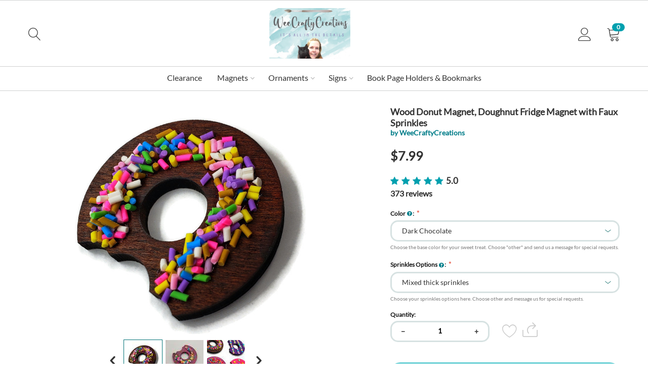

--- FILE ---
content_type: text/html; charset=utf-8
request_url: https://weecraftycreations.goimagine.com/wood-donut-magnet-doughnut-fridge-magnet-with-faux-sprinkles/
body_size: 28107
content:
<!DOCTYPE html>
<html 
 prefix="og: http://ogp.me/ns# product: http://ogp.me/ns/product#" lang="en" dir="ltr">
<head>

        <title>Wood donut magnet</title>
    <base href="https://weecraftycreations.goimagine.com/" />
<meta http-equiv="Content-Type" content="text/html; charset=utf-8" data-ca-mode="" />
<meta name="viewport" content="initial-scale=1.0, width=device-width" />
<meta name="description" content="This painted wooden donut fridge magnet can be painted in any color and has many sprinkles options It can also be made into a ornament or a gift tag DIMENSIONS 2 inches x 2 inches x 25 inches thick ABOUT THE ITEM Painted with acrylic paints and faux sprinkles can be added We add a rare earth neodymium" />

<meta name="keywords" content="Donut magnet, doughnut magnet, sprinkles, girly, fridge magnet, kitchen decor, sweet treats, faux sprinkles, food ornament, daughter, kids, girl, teen, tween, pink, purple, bakery" />
<meta name="format-detection" content="telephone=no">

            <link rel="canonical" href="https://weecraftycreations.goimagine.com/wood-donut-magnet-doughnut-fridge-magnet-with-faux-sprinkles/" />
            

    <!-- Inline script moved to the bottom of the page -->
    <meta name="cmsmagazine" content="7a30f4c74dfb81f1994167b8d9be19a8" />
            <meta property="og:image" content="http://weecraftycreations.goimagine.com/images/detailed/1983/1596082588324405_jh1j-l5_2ixl-40_org.jpg" />
            <meta property="og:image:width" content="800" />
            <meta property="og:image:height" content="639" />
    <!-- Meta Pixel Code -->
<script>
!function(f,b,e,v,n,t,s)
{if(f.fbq)return;n=f.fbq=function(){n.callMethod?
n.callMethod.apply(n,arguments):n.queue.push(arguments)};
if(!f._fbq)f._fbq=n;n.push=n;n.loaded=!0;n.version='2.0';
n.queue=[];t=b.createElement(e);t.async=!0;
t.src=v;s=b.getElementsByTagName(e)[0];
s.parentNode.insertBefore(t,s)}(window, document,'script',
'https://connect.facebook.net/en_US/fbevents.js');
fbq('init', '486353783005349');
fbq('track', 'PageView');
</script>
<noscript><img height="1" width="1" style="display:none"
src="https://www.facebook.com/tr?id=486353783005349&ev=PageView&noscript=1"
/></noscript>
<!-- End Meta Pixel Code -->

<script>window.uetq = window.uetq || [];window.uetq.push('event', 'PRODUCT_PURCHASE', {"ecomm_prodid":"REPLACE_WITH_PRODUCT_ID","ecomm_pagetype":"PURCHASE"});</script>

<!-- Meta Pixel Code -->
<script>
!function(f,b,e,v,n,t,s)
{if(f.fbq)return;n=f.fbq=function(){n.callMethod?
n.callMethod.apply(n,arguments):n.queue.push(arguments)};
if(!f._fbq)f._fbq=n;n.push=n;n.loaded=!0;n.version='2.0';
n.queue=[];t=b.createElement(e);t.async=!0;
t.src=v;s=b.getElementsByTagName(e)[0];
s.parentNode.insertBefore(t,s)}(window, document,'script',
'https://connect.facebook.net/en_US/fbevents.js');
fbq('init', '967156857059996');
fbq('track', 'PageView');
</script>
<noscript><img height="1" width="1" style="display:none"
src="https://www.facebook.com/tr?id=967156857059996&ev=PageView&noscript=1"
/></noscript>
<!-- End Meta Pixel Code -->
          <link href="https://d1q8o8ch5u48ua.cloudfront.net/images/logos/9/GI_Heart-ICON_Square_25.png" rel="shortcut icon" type="image/png" />
    
    <link rel="preload" crossorigin="anonymous" as="font" href="//fonts.gstatic.com/s/lato/v17/S6uyw4BMUTPHjx4wWA.woff" type="font/woff" />
<link type="text/css" rel="stylesheet" href="https://d1q8o8ch5u48ua.cloudfront.net/var/cache/misc/assets/design/themes/thin_theme/css/standalone.d63fb3533589a9b46e4c87f12a9a83391768831212.css?t=1768831222?1768831212" />
<link rel="stylesheet" href="https://cdn.jsdelivr.net/npm/instantsearch.css@7/themes/satellite-min.css">            
        <!-- Google Tag Manager -->
        <script>
          window.dataLayer = window.dataLayer || [];
          (function(w,d,s,l,i){w[l]=w[l]||[];w[l].push({'gtm.start':
          new Date().getTime(),event:'gtm.js'});var f=d.getElementsByTagName(s)[0],
                  j=d.createElement(s),dl=l!='dataLayer'?'&l='+l:'';j.async=true;j.src=
                  'https://www.googletagmanager.com/gtm.js?id='+i+dl;f.parentNode.insertBefore(j,f);
                  })(window,document,'script','dataLayer','GTM-KSXCT94');
        </script>
        <!-- End Google Tag Manager -->
    
    
<!-- Inline script moved to the bottom of the page -->    <meta property="og:title" content="Wood Donut Magnet, Doughnut Fridge Magnet with Faux Sprinkles">
    <meta property="og:description" content="This painted wooden donut fridge magnet can be painted in any color and has many sprinkles options. It can also be made into a ornament or a gift tag.&amp;nbsp;
DIMENSIONS:2 inches x 2 inches x .25 inches thick
ABOUT THE ITEM: Painted with acrylic paints and faux sprinkles can be added.&amp;nbsp; We add a rare earth neodymium magnet to the back, they magnets are small but very strong.
Looking for something a little different? Check out our other Magnets, Ornaments, and sig">
    <meta property="og:url" content="https://weecraftycreations.goimagine.com/wood-donut-magnet-doughnut-fridge-magnet-with-faux-sprinkles/">
    <meta property="og:image" content="https://weecraftycreations.goimagine.com/images/detailed/1983/1596082588324405_jh1j-l5_2ixl-40_org.jpg">
    <meta property="og:image:width" content="800">
    <meta property="og:image:height" content="639">
    <meta property="og:site_name" content="goimagine">
    <meta property="og:type" content="product">
    <meta property="og:price:currency" content="USD">
    <meta property="og:price:amount" content="7.99">
    <meta property="og:locale" content="en_US">

    <meta property="product:brand" content="WeeCraftyCreations">
    <meta property="product:availability" content="in stock">
    <meta property="product:condition" content="new">
    <meta property="product:price:amount" content="7.99">
    <meta property="product:price:currency" content="USD">
    <meta property="product:retailer_item_id" content="374515">
    <meta property="product:locale" content="en_US">

<script type="text/javascript" data-no-defer>
    !function(f,b,e,v,n,t,s)
    { if(f.fbq)return;n=f.fbq=function(){ n.callMethod?
      n.callMethod.apply(n,arguments):n.queue.push(arguments)};
      if(!f._fbq)f._fbq=n;n.push=n;n.loaded=!0;n.version='2.0';n.agent='plcscart';
      n.queue=[];t=b.createElement(e);t.async=!0;
      t.src=v;s=b.getElementsByTagName(e)[0];
      s.parentNode.insertBefore(t,s)}(window, document,'script',
      'https://connect.facebook.net/en_US/fbevents.js');
</script>

<script type="text/javascript" data-no-defer>
    (function (i, s, o, g, r, a, m) {
      i['GoogleAnalyticsObject'] = r;
      i[r] = i[r] || function (){(i[r].q = i[r].q || []).push(arguments)}, i[r].l = 1 * new Date();
      a = s.createElement(o), m = s.getElementsByTagName(o)[0];
      a.async = 1;
      a.src = g;
      m.parentNode.insertBefore(a, m)
    })(window, document, 'script', '//www.google-analytics.com/analytics.js', 'ga');

    </script>

    <script type="text/javascript" data-no-defer>
        ga('create', 'UA-177074367-1', 'auto', {'name':'VendorGATracking'});
        ga('VendorGATracking.send', 'pageview', '/wood-donut-magnet-doughnut-fridge-magnet-with-faux-sprinkles/');
    </script>
</head>

<body>
<!-- Google Tag Manager (noscript) -->
<noscript><iframe src="https://www.googletagmanager.com/ns.html?id=GTM-KSXCT94"
                  height="0" width="0" style="display:none;visibility:hidden"></iframe></noscript>
<!-- End Google Tag Manager (noscript) -->

    <div class="ty-tygh   bp-tygh-container" id="tygh_container">

        <div id="ajax_overlay" class="ty-ajax-overlay"></div>
<div id="ajax_loading_box" class="ty-ajax-loading-box"></div>        <div class="cm-notification-container notification-container">
</div>
        <div class="ty-helper-container " id="tygh_main_container">
                                        
<div class="tygh-top-panel clearfix">
                <div class="container-fluid  ">
                                                


	
        </div>
    

</div>

<div class="tygh-header clearfix">
                <div class="container-fluid  header-grid">
                                                


	                                    


	                                    


	                                    


	                                    


		

        <section class="ath_gird-section "><div class="ath_container clearfix"><div class="row-fluid">                        <div class="span16  ath_vendordomain_header" >
                                    <div class="ath_mega-menu-m__mobile-opener ty-menu__menu-m-btn th_cart-slide-oppener" id="MegaMenuOpenBtn_Placeholeder">
		<span class="ath_mega-menu-m__mobile-opener__icon">
			<i class="icon-tt-menu"></i>
		</span>
		</a>
	</div><div class="th_slide" id="th_slide_1003">
     <div id="th_slide_open_btn_246" class="th_cart-slide-oppener">

		<span class="th_slide_open_btn__search-icon">
		    <i class="icon-tt-search"></i>
		</span>
		
     </div>

	<div id="slide_1003" class="th_slide-section th_slide-section-horizontal th_slide-section-horizontal--top">
		
		<div class="th_slide-section-horizontal__inner">
	
			<div class="ty-search-block th_search-with-categories">
			    
				
				<form action="https://weecraftycreations.goimagine.com/" name="search_form" method="get">
					<input type="hidden" name="subcats" value="Y" />
					<input type="hidden" name="pcode_from_q" value="Y" />
					<input type="hidden" name="status" value="A" />
					<input type="hidden" name="pshort" value="Y" />
					<input type="hidden" name="pfull" value="Y" />
					<input type="hidden" name="pname" value="Y" />
					<input type="hidden" name="pkeywords" value="Y" />
					<input type="hidden" name="search_performed" value="Y" />
					<input type="hidden" name="company_id" value="740" />

					
				
					<input type="text" name="q" value="" title="Search this Shop" class="ty-search-block__input cm-hint" /><button title="Search" class="ty-search-magnifier" type="submit"><span 
        class="ty-icon ty-icon-search"
                                    ></span></button>
<input type="hidden" name="dispatch" value="companies.products" />
				<input type="hidden" name="security_hash" class="cm-no-hide-input" value="fda21d6d9e190b84a034b31dbd621efa" /></form>
				
				
			</div>

		</div>
	</div>
    <div class="th_slide-section-mask" id="th_slide_mask_246">
		<i class="ty-icon-cancel-circle"></i>
	</div>
</div>

<!-- Inline script moved to the bottom of the page --><div class="ty-logo-container ty-logo-container--vendorsubdomain">
		
					<a href="https://weecraftycreations.goimagine.com/" title="">
		
			<img src="https://d1q8o8ch5u48ua.cloudfront.net/images/logos/81/20230731_103822_0000.png?t=1690825165"
				alt=WeeCraftyCreations
				class="ty-logo-container__image ty-logo-container__image--vendorsubdomain"
				height="100px" style="max-height: 100px">
						
					</a>
			</div><div class="ty-dropdown-box ">
        <div id="sw_dropdown_1047" class="ty-dropdown-box__title cm-combination unlogged">
                                            <a class="ty-account-info__title" href="https://weecraftycreations.goimagine.com/profiles-update/">
        <i class="icon-tt-user th_user__icon"></i>&nbsp;<span class="ty-account-info__title-txt">
                	Hello.<br>Sign In
    	        </span>
            </a>

                        
        </div>
        <div id="dropdown_1047" class="cm-popup-box ty-dropdown-box__content hidden">
            
<div id="account_info_1047">
        <ul class="ty-account-info">
                                <li class="ty-account-info__item ty-dropdown-box__item"><a class="ty-account-info__a underlined" href="https://weecraftycreations.goimagine.com/orders/" rel="nofollow">Orders</a></li>
                    

<li class="ty-account-info__item ty-dropdown-box__item"><a class="ty-account-info__a" href="https://weecraftycreations.goimagine.com/wishlist/" rel="nofollow">Wish list</a></li>                <li class="ty-account-info__item ty-dropdown-box__item"><a class="ty-account-info__a underlined" href="https://dashboard.goimagine.com/" rel="nofollow">Seller Dashboard</a></li>
    </ul>

            <div class="ty-account-info__orders updates-wrapper track-orders" id="track_orders_block_1047">
            <form action="https://weecraftycreations.goimagine.com/" method="POST" class="cm-ajax cm-post cm-ajax-full-render" name="track_order_quick">
                <input type="hidden" name="result_ids" value="track_orders_block_*" />
                <input type="hidden" name="return_url" value="index.php?dispatch=products.view&amp;product_id=374515" />

                <div class="ty-account-info__orders-txt">Track my order(s)</div>

                <div class="ty-account-info__orders-input ty-control-group ty-input-append">
                    <label for="track_order_item1047" class="cm-required hidden">Track my order(s)</label>
                    <input type="text" size="20" class="ty-input-text cm-hint" id="track_order_item1047" name="track_data" value="Order ID/email" />
                    <button title="Go" class="ty-btn-go" type="submit"><span 
        class="ty-icon ty-icon-right-dir ty-btn-go__icon"
                                    ></span></button>
<input type="hidden" name="dispatch" value="orders.track_request" />
                                    </div>
            <input type="hidden" name="security_hash" class="cm-no-hide-input" value="fda21d6d9e190b84a034b31dbd621efa" /></form>
        <!--track_orders_block_1047--></div>
    
    <div class="ty-account-info__buttons buttons-container">
                    <a href="https://weecraftycreations.goimagine.com/login/?return_url=index.php%3Fdispatch%3Dproducts.view%26product_id%3D374515"  data-ca-target-id="login_block1047" class="cm-dialog-opener cm-dialog-auto-size ty-btn ty-btn__secondary" rel="nofollow">Sign in</a><a href="https://weecraftycreations.goimagine.com/profiles-add/" rel="nofollow" class="ty-btn ty-btn__primary">Register</a>
                            <div  id="login_block1047" class="hidden" title="Sign in">
                    <div class="ty-login-popup">
                        

    <div id="popup1047_login_popup_form_container">
            <form name="popup1047_form" action="https://weecraftycreations.goimagine.com/" method="post" class="cm-ajax cm-ajax-full-render">
                    <input type="hidden" name="result_ids" value="popup1047_login_popup_form_container" />
            <input type="hidden" name="login_block_id" value="popup1047" />
            <input type="hidden" name="quick_login" value="1" />
        
        <input type="hidden" name="return_url" value="index.php?dispatch=products.view&amp;product_id=374515" />
        <input type="hidden" name="redirect_url" value="index.php?dispatch=products.view&amp;product_id=374515" />

        
        <div class="ty-control-group">
            <label for="login_popup1047" class="ty-login__filed-label ty-control-group__label cm-required cm-trim cm-email">email</label>
            <input type="text" id="login_popup1047" name="user_login" size="30" value="" class="ty-login__input cm-focus" />
        </div>

        <div class="ty-control-group ty-password-forgot">
            <label for="psw_popup1047" class="ty-login__filed-label ty-control-group__label ty-password-forgot__label cm-required">Password</label><a href="https://weecraftycreations.goimagine.com/index.php?dispatch=auth.recover_password" class="ty-password-forgot__a"  tabindex="5">Forgot your password?</a>
            <input type="password" id="psw_popup1047" name="password" size="30" value="" class="ty-login__input" maxlength="32" />
        </div>

                    
            <div class="ty-login-reglink ty-center">
                <a class="ty-login-reglink__a" href="https://weecraftycreations.goimagine.com/profiles-add/" rel="nofollow">Register for a new account</a>
            </div>
        
        
        
        <div class="buttons-container clearfix">
	<div class="ty-float-right">
		    
     <button  class="ty-btn__login ty-btn__secondary ty-btn" type="submit" name="dispatch[auth.login]" >Sign in</button>

	</div>
	<div class="ty-login__remember-me">
		<label for="remember_me_popup1047" class="ty-login__remember-me-label"><input class="checkbox" type="checkbox" name="remember_me" id="remember_me_popup1047" value="Y" />Remember me</label>
	</div>

			<div class="ath_tac_notice ath_tac_notice--login">
			<p class="ath_tac_notice__text">
				By <b>Signing In</b>, you agree to our <a href="https://goimagine.com/terms-conditions/">Terms & Conditions</a> and acknowledge reading our <a href="https://goimagine.com/privacy-policy/">Privacy Policy</a>
			</p>
		</div>
	</div>
    <input type="hidden" name="security_hash" class="cm-no-hide-input" value="fda21d6d9e190b84a034b31dbd621efa" /></form>

    <!--popup1047_login_popup_form_container--></div>
                    </div>
                </div>
                        </div>
<!--account_info_1047--></div>

        </div>
    </div><div class="ty-dropdown-box" id="cart_status_1046">
         <div id="sw_dropdown_1046" class="ty-dropdown-box__title cm-combination">
        <a href="https://weecraftycreations.goimagine.com/cart/">
	                    
                    <i class="th_minicart__icon icon-tt-cart filled"></i>                 
            <span class="th_minicart__title empty-cart ty-hand">
        	<span class="tt_minicart__text">Cart</span>
        	<span class="tt_minicart__amount">0</span>
        </span>
    
            
        </a>
        </div>
        <div id="dropdown_1046" class="cm-popup-box ty-dropdown-box__content hidden">
                            <div class="cm-cart-content cm-cart-content-thumb cm-cart-content-delete">
                        <div class="ty-cart-items">
                                                            <div class="ty-cart-items__empty ty-center">Cart is empty</div>
                                                    </div>

                                                <div class="cm-cart-buttons ty-cart-content__buttons buttons-container hidden">
                            <div class="ty-float-left">
                                <a href="https://weecraftycreations.goimagine.com/cart/" rel="nofollow" class="custom-domain-cart-link ty-btn ty-btn__secondary">View cart</a>
                            </div>
                                                            <div class="ty-float-right">
                                                                                                                                                                                        <a href="https://weecraftycreations.goimagine.com/index.php?dispatch=onestepcheckout.checkout" rel="nofollow" class="custom-domain-checkout-link ty-btn ty-btn__primary">Checkout</a>
                                </div>
                                                    </div>
                        
                </div>
            
        </div>
    <!--cart_status_1046--></div>
                            </div>
        </div></div></section>	    
	                                    


		

        <section class="ath_gird-section tt_header-menu__section"><div class="ath_container clearfix"><div class="row-fluid">                        <div class="span16  " >
                                    <div class="ath_mm_vvertical"><div class="ath_mega-menu-wrapper" id="MegaMenu_310"><ul class="ath_mega-menu"><li class="mm1 ath_mega-menu__l1 ath_mega-menu__l1--default  ath_mega-menu__l1--drop-down-N  list"><a href="https://weecraftycreations.goimagine.com/clearance-en-18/" class="ath_mega-menu__l1__link"><span class="ath_mega-menu__name__link">Clearance</span></a></li><li class="mm1 ath_mega-menu__l1 ath_mega-menu__l1--default  ath_mega-menu__l1--drop-down-Y  list"><a href="https://weecraftycreations.goimagine.com/magnets/" class="ath_mega-menu__l1__link"><span class="ath_mega-menu__name__link">Magnets</span><i class="icon-tt-right ath_mega-menu-have-child--icon"></i></a><div class="ath_mega-menu__dd-wrapper-l2 ath_mega-menu__dd-wrapper-l2--list"><div class="ath_mega-menu__back"><i class="icon-tt-left"></i> Back</div><ul class="ath_mega-menu__l2-items"><li class="mm2 ath_mega-menu__l2 ath_mega-menu__l2-- "><a href="https://weecraftycreations.goimagine.com/magnets/christmas-magnets/" class="ath_mega-menu__l2__link">Christmas Magnets</a></li><li class="mm2 ath_mega-menu__l2 ath_mega-menu__l2-- "><a href="https://weecraftycreations.goimagine.com/magnets/fall-magnets/" class="ath_mega-menu__l2__link">Fall Magnets</a></li><li class="mm2 ath_mega-menu__l2 ath_mega-menu__l2-- "><a href="https://weecraftycreations.goimagine.com/magnets/halloween-magnets/" class="ath_mega-menu__l2__link">Halloween Magnets</a></li><li class="mm2 ath_mega-menu__l2 ath_mega-menu__l2-- "><a href="https://weecraftycreations.goimagine.com/magnets/personalized-magnets/" class="ath_mega-menu__l2__link">Personalized Magnets</a></li><li class="mm2 ath_mega-menu__l2 ath_mega-menu__l2-- "><a href="https://weecraftycreations.goimagine.com/magnets/valentines-day-magnets/" class="ath_mega-menu__l2__link">Valentines Day Magnets</a></li></ul></div></li><li class="mm1 ath_mega-menu__l1 ath_mega-menu__l1--default  ath_mega-menu__l1--drop-down-Y  list"><a href="https://weecraftycreations.goimagine.com/ornaments-en-2/" class="ath_mega-menu__l1__link"><span class="ath_mega-menu__name__link">Ornaments</span><i class="icon-tt-right ath_mega-menu-have-child--icon"></i></a><div class="ath_mega-menu__dd-wrapper-l2 ath_mega-menu__dd-wrapper-l2--list"><div class="ath_mega-menu__back"><i class="icon-tt-left"></i> Back</div><ul class="ath_mega-menu__l2-items"><li class="mm2 ath_mega-menu__l2 ath_mega-menu__l2-- "><a href="https://weecraftycreations.goimagine.com/ornaments-en-2/christmas-ornaments/" class="ath_mega-menu__l2__link">Christmas Ornaments</a></li><li class="mm2 ath_mega-menu__l2 ath_mega-menu__l2-- "><a href="https://weecraftycreations.goimagine.com/ornaments-en-2/fall-ornments/" class="ath_mega-menu__l2__link">Fall Ornaments</a></li><li class="mm2 ath_mega-menu__l2 ath_mega-menu__l2-- "><a href="https://weecraftycreations.goimagine.com/ornaments-en-2/halloween-ornaments/" class="ath_mega-menu__l2__link">Halloween Ornaments</a></li><li class="mm2 ath_mega-menu__l2 ath_mega-menu__l2-- "><a href="https://weecraftycreations.goimagine.com/ornaments-en-2/personalized-ornaments/" class="ath_mega-menu__l2__link">Personalized Ornaments</a></li><li class="mm2 ath_mega-menu__l2 ath_mega-menu__l2-- "><a href="https://weecraftycreations.goimagine.com/ornaments-en-2/christmas/" class="ath_mega-menu__l2__link">Valentines Ornaments</a></li></ul></div></li><li class="mm1 ath_mega-menu__l1 ath_mega-menu__l1--default  ath_mega-menu__l1--drop-down-Y  list"><a href="https://weecraftycreations.goimagine.com/signs-en/" class="ath_mega-menu__l1__link"><span class="ath_mega-menu__name__link">Signs</span><i class="icon-tt-right ath_mega-menu-have-child--icon"></i></a><div class="ath_mega-menu__dd-wrapper-l2 ath_mega-menu__dd-wrapper-l2--list"><div class="ath_mega-menu__back"><i class="icon-tt-left"></i> Back</div><ul class="ath_mega-menu__l2-items"><li class="mm2 ath_mega-menu__l2 ath_mega-menu__l2-- "><a href="https://weecraftycreations.goimagine.com/signs-en/christmas-signs/" class="ath_mega-menu__l2__link">Christmas Signs</a></li><li class="mm2 ath_mega-menu__l2 ath_mega-menu__l2-- "><a href="https://weecraftycreations.goimagine.com/signs-en/fall-and-halloween-signs/" class="ath_mega-menu__l2__link">Fall &amp; Halloween Signs</a></li><li class="mm2 ath_mega-menu__l2 ath_mega-menu__l2-- "><a href="https://weecraftycreations.goimagine.com/signs-en/personalized-signs/" class="ath_mega-menu__l2__link">Personalized Signs</a></li></ul></div></li><li class="mm1 ath_mega-menu__l1 ath_mega-menu__l1--default  ath_mega-menu__l1--drop-down-N  list"><a href="https://weecraftycreations.goimagine.com/book-page-holders-and-bookmarks/" class="ath_mega-menu__l1__link"><span class="ath_mega-menu__name__link">Book Page Holders &amp; Bookmarks</span></a></li></ul><div class="ath_mega-menu__mob-settings"></div></div><div class="ath_mega-menu-mask" id="MegaMenuMask_310"><i class="ty-icon-cancel-circle"></i></div></div>

<!-- Inline script moved to the bottom of the page -->
                            </div>
        </div></div></section>	    
	
        </div>
    

</div>

    <div class="tygh-content clearfix" id="tygh-content">
                    <div class="container-fluid  content-grid">
                                                


		

        <section class="ath_gird-section "><div class="ath_container clearfix"><div class="row-fluid">                        <div class="span16  main-content-grid th_detail-page" >
                                    <!-- Inline script moved to the bottom of the page -->
<div class="ath_gi_pd">
        

<style>
    .displayMsg{
        word-break: break-word;
    }
</style>                        
    
    



























        
                
                            
                
        <div class="ath_gi_pd__main">

            <div class="ath_gi_pd__left">

                <section class="pd_section ath_gi_pd__img_and_social">

                                                            <div class="ath_goimagine_prod_page__img  cm-reload-374515 ath_goimagine_prod_page__as-gallery" data-ca-previewer="true" id="product_images_374515_update">
                            
    
    
    
<div class="ty-product-img cm-preview-wrapper" id="product_images_374515">
    <a id="det_img_link_374515_1983319" data-ca-image-id="preview[product_images_374515]" class="cm-image-previewer cm-previewer ty-previewer" data-ca-image-width="800" data-ca-image-height="639" href="https://weecraftycreations.goimagine.com/images/detailed/1983/1596082588324405_jh1j-l5_2ixl-40_org.jpg" title="">	        <img class="ty-pict     cm-image" id="det_img_374515_1983319"  src="https://weecraftycreations.goimagine.com/images/detailed/1983/1596082588324405_jh1j-l5_2ixl-40_org.jpg" alt="" title=""  />
             
	    <span class="ty-previewer__icon hidden-phone"></span></a>
                                                                <a id="det_img_link_374515_1983320" data-ca-image-id="preview[product_images_374515]" class="cm-image-previewer hidden cm-previewer ty-previewer" data-ca-image-width="3024" data-ca-image-height="3024" href="https://d1q8o8ch5u48ua.cloudfront.net/images/detailed/1983/20230729_174533-01_fhi2-wq.jpeg?t=1693949328" title="">	        <img class="ty-pict     cm-image" id="det_img_374515_1983320"  src="https://d1q8o8ch5u48ua.cloudfront.net/images/detailed/1983/20230729_174533-01_fhi2-wq.jpeg?t=1693949328" alt="" title=""  />
             
	    <span class="ty-previewer__icon hidden-phone"></span></a>                                                                        <a id="det_img_link_374515_1983323" data-ca-image-id="preview[product_images_374515]" class="cm-image-previewer hidden cm-previewer ty-previewer" data-ca-image-width="640" data-ca-image-height="800" href="https://d1q8o8ch5u48ua.cloudfront.net/images/detailed/1983/1596078838351412_lymp-wn.jpg?t=1693949346" title="">	        <img class="ty-pict     cm-image" id="det_img_374515_1983323"  src="https://d1q8o8ch5u48ua.cloudfront.net/images/detailed/1983/1596078838351412_lymp-wn.jpg?t=1693949346" alt="" title=""  />
             
	    <span class="ty-previewer__icon hidden-phone"></span></a>                                                                        <a id="det_img_link_374515_1983324" data-ca-image-id="preview[product_images_374515]" class="cm-image-previewer hidden cm-previewer ty-previewer" data-ca-image-width="2048" data-ca-image-height="2048" href="https://d1q8o8ch5u48ua.cloudfront.net/images/detailed/1983/1598055032159-264-01_nt90-vp.jpeg?t=1693949348" title="">	        <img class="ty-pict     cm-image" id="det_img_374515_1983324"  src="https://d1q8o8ch5u48ua.cloudfront.net/images/detailed/1983/1598055032159-264-01_nt90-vp.jpeg?t=1693949348" alt="" title=""  />
             
	    <span class="ty-previewer__icon hidden-phone"></span></a>                                                                        <a id="det_img_link_374515_1983352" data-ca-image-id="preview[product_images_374515]" class="cm-image-previewer hidden cm-previewer ty-previewer" data-ca-image-width="570" data-ca-image-height="456" href="https://d1q8o8ch5u48ua.cloudfront.net/images/detailed/1983/1596078800263106_s76m-ba.jpg?t=1693949584" title="">	        <img class="ty-pict     cm-image" id="det_img_374515_1983352"  src="https://d1q8o8ch5u48ua.cloudfront.net/images/detailed/1983/1596078800263106_s76m-ba.jpg?t=1693949584" alt="" title=""  />
             
	    <span class="ty-previewer__icon hidden-phone"></span></a>                                                                        <a id="det_img_link_374515_2673164" data-ca-image-id="preview[product_images_374515]" class="cm-image-previewer hidden cm-previewer ty-previewer" data-ca-image-width="2500" data-ca-image-height="2500" href="https://d1q8o8ch5u48ua.cloudfront.net/images/detailed/2673/20__off_aewe-bi.png?t=1704598109" title="">	        <img class="ty-pict     cm-image" id="det_img_374515_2673164"  src="https://d1q8o8ch5u48ua.cloudfront.net/images/detailed/2673/20__off_aewe-bi.png?t=1704598109" alt="" title=""  />
             
	    <span class="ty-previewer__icon hidden-phone"></span></a>                                                                        <a id="det_img_link_374515_1983353" data-ca-image-id="preview[product_images_374515]" class="cm-image-previewer hidden cm-previewer ty-previewer" data-ca-image-width="1960" data-ca-image-height="1961" href="https://d1q8o8ch5u48ua.cloudfront.net/images/detailed/1983/20220208_162437-01_b6cp-l3.jpeg?t=1693949587" title="">	        <img class="ty-pict     cm-image" id="det_img_374515_1983353"  src="https://d1q8o8ch5u48ua.cloudfront.net/images/detailed/1983/20220208_162437-01_b6cp-l3.jpeg?t=1693949587" alt="" title=""  />
             
	    <span class="ty-previewer__icon hidden-phone"></span></a>                                                                        <a id="det_img_link_374515_1983354" data-ca-image-id="preview[product_images_374515]" class="cm-image-previewer hidden cm-previewer ty-previewer" data-ca-image-width="2705" data-ca-image-height="2705" href="https://d1q8o8ch5u48ua.cloudfront.net/images/detailed/1983/20210828_184322-01.jpeg?t=1693949596" title="">	        <img class="ty-pict     cm-image" id="det_img_374515_1983354"  src="https://d1q8o8ch5u48ua.cloudfront.net/images/detailed/1983/20210828_184322-01.jpeg?t=1693949596" alt="" title=""  />
             
	    <span class="ty-previewer__icon hidden-phone"></span></a>                                                                        <a id="det_img_link_374515_1983355" data-ca-image-id="preview[product_images_374515]" class="cm-image-previewer hidden cm-previewer ty-previewer" data-ca-image-width="4032" data-ca-image-height="3024" href="https://d1q8o8ch5u48ua.cloudfront.net/images/detailed/1983/20200815_175648.jpg?t=1693949612" title="">	        <img class="ty-pict     cm-image" id="det_img_374515_1983355"  src="https://d1q8o8ch5u48ua.cloudfront.net/images/detailed/1983/20200815_175648.jpg?t=1693949612" alt="" title=""  />
             
	    <span class="ty-previewer__icon hidden-phone"></span></a>                                                                        <a id="det_img_link_374515_1983356" data-ca-image-id="preview[product_images_374515]" class="cm-image-previewer hidden cm-previewer ty-previewer" data-ca-image-width="640" data-ca-image-height="800" href="https://d1q8o8ch5u48ua.cloudfront.net/images/detailed/1983/1596326185349651.jpg?t=1693949641" title="">	        <img class="ty-pict     cm-image" id="det_img_374515_1983356"  src="https://d1q8o8ch5u48ua.cloudfront.net/images/detailed/1983/1596326185349651.jpg?t=1693949641" alt="" title=""  />
             
	    <span class="ty-previewer__icon hidden-phone"></span></a>                                                                        <a id="det_img_link_374515_1983357" data-ca-image-id="preview[product_images_374515]" class="cm-image-previewer hidden cm-previewer ty-previewer" data-ca-image-width="1960" data-ca-image-height="1961" href="https://d1q8o8ch5u48ua.cloudfront.net/images/detailed/1983/20220208_162419-01.jpeg?t=1693949643" title="">	        <img class="ty-pict     cm-image" id="det_img_374515_1983357"  src="https://d1q8o8ch5u48ua.cloudfront.net/images/detailed/1983/20220208_162419-01.jpeg?t=1693949643" alt="" title=""  />
             
	    <span class="ty-previewer__icon hidden-phone"></span></a>            </div>

                    <input type="hidden" name="no_cache" value="1" />
        <div class="ty-center ty-product-bigpicture-thumbnails_gallery"><div class="cm-image-gallery-wrapper ty-thumbnails_gallery ty-inline-block"><div class="ty-product-thumbnails owl-carousel cm-image-gallery" id="images_preview_374515"><div class="cm-item-gallery ty-float-left"><a data-ca-gallery-large-id="det_img_link_374515_1983319" class="cm-gallery-item cm-thumbnails-mini active ty-product-thumbnails__item" style="width: 75px" data-ca-image-order="0" data-ca-parent="#product_images_374515">	        <img class="ty-pict     cm-image" id="det_img_374515_1983319_mini"  src="https://d1q8o8ch5u48ua.cloudfront.net/images/thumbnails/75/75/detailed/1983/1596082588324405_jh1j-l5_2ixl-40_org.jpg?t=1690685039" alt="" title=""  />
             
	    </a></div><div class="cm-item-gallery ty-float-left"><a data-ca-gallery-large-id="det_img_link_374515_1983320" class="cm-gallery-item cm-thumbnails-mini ty-product-thumbnails__item" data-ca-image-order="1" data-ca-parent="#product_images_374515">	        <img class="ty-pict     cm-image" id="det_img_374515_1983320_mini"  src="https://d1q8o8ch5u48ua.cloudfront.net/images/thumbnails/75/75/detailed/1983/20230729_174533-01_fhi2-wq.jpeg?t=1693949341" alt="" title=""  />
             
	    </a></div><div class="cm-item-gallery ty-float-left"><a data-ca-gallery-large-id="det_img_link_374515_1983323" class="cm-gallery-item cm-thumbnails-mini ty-product-thumbnails__item" data-ca-image-order="2" data-ca-parent="#product_images_374515">	        <img class="ty-pict     cm-image" id="det_img_374515_1983323_mini"  src="https://d1q8o8ch5u48ua.cloudfront.net/images/thumbnails/75/75/detailed/1983/1596078838351412_lymp-wn.jpg?t=1693949347" alt="" title=""  />
             
	    </a></div><div class="cm-item-gallery ty-float-left"><a data-ca-gallery-large-id="det_img_link_374515_1983324" class="cm-gallery-item cm-thumbnails-mini ty-product-thumbnails__item" data-ca-image-order="3" data-ca-parent="#product_images_374515">	        <img class="ty-pict     cm-image" id="det_img_374515_1983324_mini"  src="https://d1q8o8ch5u48ua.cloudfront.net/images/thumbnails/75/75/detailed/1983/1598055032159-264-01_nt90-vp.jpeg?t=1693949354" alt="" title=""  />
             
	    </a></div><div class="cm-item-gallery ty-float-left"><a data-ca-gallery-large-id="det_img_link_374515_1983352" class="cm-gallery-item cm-thumbnails-mini ty-product-thumbnails__item" data-ca-image-order="4" data-ca-parent="#product_images_374515">	        <img class="ty-pict     cm-image" id="det_img_374515_1983352_mini"  src="https://d1q8o8ch5u48ua.cloudfront.net/images/thumbnails/75/75/detailed/1983/1596078800263106_s76m-ba.jpg?t=1693949585" alt="" title=""  />
             
	    </a></div><div class="cm-item-gallery ty-float-left"><a data-ca-gallery-large-id="det_img_link_374515_2673164" class="cm-gallery-item cm-thumbnails-mini ty-product-thumbnails__item" data-ca-image-order="5" data-ca-parent="#product_images_374515">	        <img class="ty-pict     cm-image" id="det_img_374515_2673164_mini"  src="https://d1q8o8ch5u48ua.cloudfront.net/images/thumbnails/75/75/detailed/2673/20__off_aewe-bi.png?t=1704751628" alt="" title=""  />
             
	    </a></div><div class="cm-item-gallery ty-float-left"><a data-ca-gallery-large-id="det_img_link_374515_1983353" class="cm-gallery-item cm-thumbnails-mini ty-product-thumbnails__item" data-ca-image-order="6" data-ca-parent="#product_images_374515">	        <img class="ty-pict     cm-image" id="det_img_374515_1983353_mini"  src="https://d1q8o8ch5u48ua.cloudfront.net/images/thumbnails/75/75/detailed/1983/20220208_162437-01_b6cp-l3.jpeg?t=1693949592" alt="" title=""  />
             
	    </a></div><div class="cm-item-gallery ty-float-left"><a data-ca-gallery-large-id="det_img_link_374515_1983354" class="cm-gallery-item cm-thumbnails-mini ty-product-thumbnails__item" data-ca-image-order="7" data-ca-parent="#product_images_374515">	        <img class="ty-pict     cm-image" id="det_img_374515_1983354_mini"  src="https://d1q8o8ch5u48ua.cloudfront.net/images/thumbnails/75/75/detailed/1983/20210828_184322-01.jpeg?t=1693949606" alt="" title=""  />
             
	    </a></div><div class="cm-item-gallery ty-float-left"><a data-ca-gallery-large-id="det_img_link_374515_1983355" class="cm-gallery-item cm-thumbnails-mini ty-product-thumbnails__item" data-ca-image-order="8" data-ca-parent="#product_images_374515">	        <img class="ty-pict     cm-image" id="det_img_374515_1983355_mini"  src="https://d1q8o8ch5u48ua.cloudfront.net/images/thumbnails/75/75/detailed/1983/20200815_175648.jpg?t=1693949632" alt="" title=""  />
             
	    </a></div><div class="cm-item-gallery ty-float-left"><a data-ca-gallery-large-id="det_img_link_374515_1983356" class="cm-gallery-item cm-thumbnails-mini ty-product-thumbnails__item" data-ca-image-order="9" data-ca-parent="#product_images_374515">	        <img class="ty-pict     cm-image" id="det_img_374515_1983356_mini"  src="https://d1q8o8ch5u48ua.cloudfront.net/images/thumbnails/75/75/detailed/1983/1596326185349651.jpg?t=1693949642" alt="" title=""  />
             
	    </a></div><div class="cm-item-gallery ty-float-left"><a data-ca-gallery-large-id="det_img_link_374515_1983357" class="cm-gallery-item cm-thumbnails-mini ty-product-thumbnails__item" data-ca-image-order="10" data-ca-parent="#product_images_374515">	        <img class="ty-pict     cm-image" id="det_img_374515_1983357_mini"  src="https://d1q8o8ch5u48ua.cloudfront.net/images/thumbnails/75/75/detailed/1983/20220208_162419-01.jpeg?t=1693949648" alt="" title=""  />
             
	    </a></div></div>
            </div>
        </div>
        
    

    
                

    
    
    <div class="sd-eagleowl-thumbnails js-previewer-thumbnails" data-sd-images-id="thumbnails_preview[product_images_374515]"><button class="sd-eagleowl-thumbnails__item"type="button"data-ca-image-order="0">	        <img class="ty-pict  sd-eagleowl-thumbnails__image   cm-image" id="det_img_374515"  src="https://d1q8o8ch5u48ua.cloudfront.net/images/thumbnails/60/60/detailed/1983/1596082588324405_jh1j-l5_2ixl-40_org.jpg?t=1693617426" alt="" title=""  width="60px" height="60px"/>
             
	    </button><button class="sd-eagleowl-thumbnails__item"type="button"data-ca-image-order="1">	        <img class="ty-pict  sd-eagleowl-thumbnails__image   cm-image" id="det_img_374515"  src="https://d1q8o8ch5u48ua.cloudfront.net/images/thumbnails/60/60/detailed/1983/20230729_174533-01_fhi2-wq.jpeg?t=1693616734" alt="" title=""  width="60px" height="60px"/>
             
	    </button><button class="sd-eagleowl-thumbnails__item"type="button"data-ca-image-order="2">	        <img class="ty-pict  sd-eagleowl-thumbnails__image   cm-image" id="det_img_374515"  src="https://d1q8o8ch5u48ua.cloudfront.net/images/thumbnails/60/60/detailed/1983/1596078838351412_lymp-wn.jpg?t=1693616831" alt="" title=""  width="60px" height="60px"/>
             
	    </button><button class="sd-eagleowl-thumbnails__item"type="button"data-ca-image-order="3">	        <img class="ty-pict  sd-eagleowl-thumbnails__image   cm-image" id="det_img_374515"  src="https://d1q8o8ch5u48ua.cloudfront.net/images/thumbnails/60/60/detailed/1983/1598055032159-264-01_nt90-vp.jpeg?t=1693616389" alt="" title=""  width="60px" height="60px"/>
             
	    </button><button class="sd-eagleowl-thumbnails__item"type="button"data-ca-image-order="4">	        <img class="ty-pict  sd-eagleowl-thumbnails__image   cm-image" id="det_img_374515"  src="https://d1q8o8ch5u48ua.cloudfront.net/images/thumbnails/60/60/detailed/1983/1596078800263106_s76m-ba.jpg?t=1693617263" alt="" title=""  width="60px" height="60px"/>
             
	    </button><button class="sd-eagleowl-thumbnails__item"type="button"data-ca-image-order="5">	        <img class="ty-pict  sd-eagleowl-thumbnails__image   cm-image" id="det_img_374515"  src="https://d1q8o8ch5u48ua.cloudfront.net/images/thumbnails/60/60/detailed/2673/20__off_aewe-bi.png?t=1704751628" alt="" title=""  width="60px" height="60px"/>
             
	    </button><button class="sd-eagleowl-thumbnails__item"type="button"data-ca-image-order="6">	        <img class="ty-pict  sd-eagleowl-thumbnails__image   cm-image" id="det_img_374515"  src="https://d1q8o8ch5u48ua.cloudfront.net/images/thumbnails/60/60/detailed/1983/20220208_162437-01_b6cp-l3.jpeg?t=1693616207" alt="" title=""  width="60px" height="60px"/>
             
	    </button><button class="sd-eagleowl-thumbnails__item"type="button"data-ca-image-order="7">	        <img class="ty-pict  sd-eagleowl-thumbnails__image   cm-image" id="det_img_374515"  src="https://d1q8o8ch5u48ua.cloudfront.net/images/thumbnails/60/60/detailed/1983/20210828_184322-01.jpeg?t=1693616195" alt="" title=""  width="60px" height="60px"/>
             
	    </button><button class="sd-eagleowl-thumbnails__item"type="button"data-ca-image-order="8">	        <img class="ty-pict  sd-eagleowl-thumbnails__image   cm-image" id="det_img_374515"  src="https://d1q8o8ch5u48ua.cloudfront.net/images/thumbnails/60/60/detailed/1983/20200815_175648.jpg?t=1693616752" alt="" title=""  width="60px" height="60px"/>
             
	    </button><button class="sd-eagleowl-thumbnails__item"type="button"data-ca-image-order="9">	        <img class="ty-pict  sd-eagleowl-thumbnails__image   cm-image" id="det_img_374515"  src="https://d1q8o8ch5u48ua.cloudfront.net/images/thumbnails/60/60/detailed/1983/1596326185349651.jpg?t=1693617787" alt="" title=""  width="60px" height="60px"/>
             
	    </button><button class="sd-eagleowl-thumbnails__item"type="button"data-ca-image-order="10">	        <img class="ty-pict  sd-eagleowl-thumbnails__image   cm-image" id="det_img_374515"  src="https://d1q8o8ch5u48ua.cloudfront.net/images/thumbnails/60/60/detailed/1983/20220208_162419-01.jpeg?t=1693616852" alt="" title=""  width="60px" height="60px"/>
             
	    </button></div>

        <!-- Inline script moved to the bottom of the page -->
                    <!-- Inline script moved to the bottom of the page -->
                            <!-- Inline script moved to the bottom of the page -->
            
<!-- Inline script moved to the bottom of the page -->


                        <!--product_images_374515_update--></div>
                                    

                </section>

                <div id="ath_gi_pd__pod_description--desktop" class="ath_gi_pd__desktop_placeholder"></div>

                                    <div id="ath_gi_pd__how_its_made--desktop" class="ath_gi_pd__desktop_placeholder"></div>
                
                                    <div id="ath_gi_pd__shop_reviews--desktop" class="ath_gi_pd__desktop_placeholder"></div>
                
            </div>

            <div class="ath_gi_pd__right">

                                <section class="pd_section pd_section--bb ath_gi_pd__controllers">
                                <form action="https://weecraftycreations.goimagine.com/" method="post" name="product_form_374515" enctype="multipart/form-data" class="cm-disable-empty-files  cm-ajax cm-ajax-full-render cm-ajax-status-middle ">
<input type="hidden" name="result_ids" value="cart_status*,wish_list*,checkout*,account_info*" />
<input type="hidden" name="redirect_url" value="index.php?dispatch=products.view&amp;product_id=374515" />
<input type="hidden" name="product_data[374515][product_id]" value="374515" />


                                    <h1 class="pd_section__title pd_section__title--prod-name" ><bdi>Wood Donut Magnet, Doughnut Fridge Magnet with Faux Sprinkles</bdi></h1>
                
                <div class="pd_section__subtitle">
                    <a class="pd_section__subtitle__link" ca-product-vendor-id="374515" href="https://weecraftycreations.goimagine.com/weecraftycreations/">
                            by WeeCraftyCreations
                    </a>

                                            
                                    </div>

                                                                                
                <div class="ath_gi_pd__price prices-container price-wrap">

                                            <div class="ath_gi_pd__price__actual">
                                <span class="cm-reload-374515 ty-price-update" id="price_update_374515">
        <input type="hidden" name="appearance[show_price_values]" value="1" />
        <input type="hidden" name="appearance[show_price]" value="1" />
                                                                    <span class="ty-price" id="line_discounted_price_374515"><span class="ty-price-num">$</span><span id="sec_discounted_price_374515" class="ty-price-num">7.99</span></span>
                            
                        <!--price_update_374515--></span>

                        </div>
                    
                    <div class="ath_gi_pd__price__old_a_label">

                                                    <div class="ath_goimagine_prod_page__prices">            <span class="cm-reload-374515" id="old_price_update_374515">
                                    
        <!--old_price_update_374515--></span>
    </div>
                                            </div>

                </div>
                <div class="ath_gi_pd__free_label">
                                                            
            
                </div>

                                <div class="ty-product-block__advanced-option clearfix">
                                                    <div class="cm-reload-374515" id="advanced_options_update_374515">
                <div class="ty-control-group product-list-field ty-control-group--th-anchor-for-link">
        <!--overridden in addon sd_design_changes-->
    
    
            
        <a title="Contact Maker" data-ca-target-id="new_thread_login_form" class="cm-dialog-opener cm-dialog-auto-size ty-vendor-communication__post-write" rel="nofollow">
            <span 
        class="ty-icon ty-icon-chat"
                                    ></span>
            Contact Maker
        </a>

                </div>
                                <div class="ty-discussion__rating-wrapper ty-discussion__rating-company th_vendor_rating_for_detail">
                            <div class="clearfix">
                    
<span class="ty-nowrap ty-stars">
    
            <span 
        class="ty-icon ty-icon-star ty-stars__icon"
                                    ></span>
            <span 
        class="ty-icon ty-icon-star ty-stars__icon"
                                    ></span>
            <span 
        class="ty-icon ty-icon-star ty-stars__icon"
                                    ></span>
            <span 
        class="ty-icon ty-icon-star ty-stars__icon"
                                    ></span>
            <span 
        class="ty-icon ty-icon-star ty-stars__icon"
                                    ></span>
    
    
    
    </span>

                    <span class="ty-discussion-all-count">5.0</a>
                </div>
            
                            <div class="th-discussion-all_total">
                    <a title="The total amount of reviews" href="https://weecraftycreations.goimagine.com/index.php?dispatch=companies.view&amp;company_id=740&amp;selected_section=discussion#discussion">373 reviews</a>
                </div>
            
                                </div>
                
        <!--advanced_options_update_374515--></div>
    
                </div>
                
                                <div class="ty-product-block__option">
                                                <div class="cm-reload-374515" id="product_options_update_374515">
        <input type="hidden" name="appearance[show_product_options]" value="1" />
                                                                
<input type="hidden" name="appearance[details_page]" value="1" />
    <input type="hidden" name="additional_info[info_type]" value="D" />
    <input type="hidden" name="additional_info[get_icon]" value="1" />
    <input type="hidden" name="additional_info[get_detailed]" value="1" />
    <input type="hidden" name="additional_info[get_additional]" value="" />
    <input type="hidden" name="additional_info[get_options]" value="1" />
    <input type="hidden" name="additional_info[get_discounts]" value="1" />
    <input type="hidden" name="additional_info[get_features]" value="" />
    <input type="hidden" name="additional_info[get_extra]" value="" />
    <input type="hidden" name="additional_info[get_taxed_prices]" value="1" />
    <input type="hidden" name="additional_info[get_for_one_product]" value="1" />
    <input type="hidden" name="additional_info[detailed_params]" value="1" />
    <input type="hidden" name="additional_info[features_display_on]" value="C" />
    <input type="hidden" name="additional_info[get_active_options]" value="" />
    <input type="hidden" name="additional_info[get_only_selectable_options]" value="" />






<div id="option_374515_AOC">
    <div class="cm-picker-product-options ty-product-options" id="opt_374515">
        
        
        <div class="ty-control-group ty-product-options__item product-list-field clearfix"
             id="opt_374515_42325"
        >
                            <label id="option_description_374515_42325"
                                                  for="option_374515_42325"
                                              class="ty-control-group__label ty-product-options__item-label cm-required  ty-product-options__item-label--tooltip"
                                       >
                    Color <span class="ty-tooltip-block ty-tooltip-block--options ty-tooltip-block--options-desktop"><a class="cm-tooltip" title="&lt;p&gt;Choose the base color for your sweet treat. Choose &quot;other&quot; and send us a message for special requests.&lt;/p&gt;"><span 
        class="ty-icon ty-icon-help-circle"
                                    ></span></a></span>:
                </label>
                                     <span class="ty-tooltip-block ty-tooltip-block--options ty-tooltip-block--options-mobile"><a class="cm-tooltip" title="&lt;p&gt;Choose the base color for your sweet treat. Choose &quot;other&quot; and send us a message for special requests.&lt;/p&gt;"><span 
        class="ty-icon ty-icon-help-circle"
                                    ></span></a></span>                                                                                     <select name="product_data[374515][product_options][42325]"
                                                            id="option_374515_42325"
                                                                                        onchange="fn_change_options('374515', '374515', '42325');"
                                                                            >
                                                                                                                                                                                                <option value="166269"
                                                                                                                                selected="selected"
                                                                        >
                                    Dark Chocolate
                                                                                                                                                                
                                                                    </option>
                                                                                                                                                <option value="166270"
                                                                        >
                                    Milk Chocolate
                                                                                                                                                                
                                                                    </option>
                                                                                                                                                <option value="166271"
                                                                        >
                                    Red Velvet
                                                                                                                                                                
                                                                    </option>
                                                                                                                                                <option value="166272"
                                                                        >
                                    Light Pink
                                                                                                                                                                
                                                                    </option>
                                                                                                                                                <option value="166273"
                                                                        >
                                    Hot Pink
                                                                                                                                                                
                                                                    </option>
                                                                                                                                                <option value="166274"
                                                                        >
                                    Fuschia
                                                                                                                                                                
                                                                    </option>
                                                                                                                                                <option value="166275"
                                                                        >
                                    Grape Purple
                                                                                                                                                                
                                                                    </option>
                                                                                                                                                <option value="166276"
                                                                        >
                                    Lemon Yellow
                                                                                                                                                                
                                                                    </option>
                                                                                                                                                <option value="166277"
                                                                        >
                                    Other, message us
                                                                                                                                                                
                                                                    </option>
                                                                        </select>
                            
                                    <div class="ty-product-options__description">​Choose the base color for your sweet treat. Choose &quot;other&quot; and send us a message for special requests.</div>
                            
                                </div>
        
        
        <div class="ty-control-group ty-product-options__item product-list-field clearfix"
             id="opt_374515_42326"
        >
                            <label id="option_description_374515_42326"
                                                  for="option_374515_42326"
                                              class="ty-control-group__label ty-product-options__item-label cm-required  ty-product-options__item-label--tooltip"
                                       >
                    Sprinkles Options <span class="ty-tooltip-block ty-tooltip-block--options ty-tooltip-block--options-desktop"><a class="cm-tooltip" title="&lt;p&gt;Choose your sprinkles options here. Choose other and message us for special requests.&lt;/p&gt;"><span 
        class="ty-icon ty-icon-help-circle"
                                    ></span></a></span>:
                </label>
                                     <span class="ty-tooltip-block ty-tooltip-block--options ty-tooltip-block--options-mobile"><a class="cm-tooltip" title="&lt;p&gt;Choose your sprinkles options here. Choose other and message us for special requests.&lt;/p&gt;"><span 
        class="ty-icon ty-icon-help-circle"
                                    ></span></a></span>                                                                                     <select name="product_data[374515][product_options][42326]"
                                                            id="option_374515_42326"
                                                                                        onchange="fn_change_options('374515', '374515', '42326');"
                                                                            >
                                                                                                                                                                                                <option value="166278"
                                                                                                                                selected="selected"
                                                                        >
                                    Mixed thick sprinkles
                                                                                                                                                                
                                                                    </option>
                                                                                                                                                <option value="166279"
                                                                        >
                                    Mixed skinny sprinkles
                                                                                                                                                                
                                                                    </option>
                                                                                                                                                <option value="166280"
                                                                        >
                                    White hearts
                                                                                                                                                                
                                                                    </option>
                                                                                                                                                <option value="166281"
                                                                        >
                                    Mixed hearts
                                                                                                                                                                
                                                                    </option>
                                                                                                                                                <option value="166282"
                                                                        >
                                    Mixed dots
                                                                                                                                                                
                                                                    </option>
                                                                                                                                                <option value="166283"
                                                                        >
                                    Mixed stars
                                                                                                                                                                
                                                                    </option>
                                                                                                                                                <option value="166284"
                                                                        >
                                    Clear crystals
                                                                                                                                                                
                                                                    </option>
                                                                                                                                                <option value="166285"
                                                                        >
                                    Snowflakes
                                                                                                                                                                        (+$1.00)
                                                                                    
                                                                    </option>
                                                                                                                                                <option value="166286"
                                                                        >
                                    Other, message us
                                                                                                                                                                        (+$1.00)
                                                                                    
                                                                    </option>
                                                                        </select>
                            
                                    <div class="ty-product-options__description">​Choose your sprinkles options here. Choose other and message us for special requests.</div>
                            
                                </div>
            </div>
</div>

<!-- Inline script moved to the bottom of the page -->
        
    <!--product_options_update_374515--></div>
    
                </div>
                


                                    

                


                                <div class="ath_gi_pd__block__buttons">
                    <div class="ath_qty_soc">
                                                <div class="ty-product-block__field-group">
                                                                        


                                                                    <div class="cm-reload-374515" id="qty_update_374515">
        <input type="hidden" name="appearance[show_qty]" value="1" />
        <input type="hidden" name="appearance[capture_options_vs_qty]" value="" />
                            
        
            
            <div class="ty-qty clearfix changer" id="qty_374515">
                <label class="ty-control-group__label" for="qty_count_374515">Quantity:</label>                                <div class="ty-center ty-value-changer cm-value-changer">
                                            <a class="cm-increase ty-value-changer__increase">&#43;</a>
                                        <input  type="text" size="5" class="ty-value-changer__input cm-amount" id="qty_count_374515" name="product_data[374515][amount]" value="1" data-ca-min-qty="1" />
                                            <a class="cm-decrease ty-value-changer__decrease">&minus;</a>
                                    </div>
                            </div>
                <!--qty_update_374515--></div>
    

                        </div>
                        


                        <div class="ath_gi_pd__wishlist_and_social">
                                                        <div class="ath_gi_pd__wishlist">
                                
                                    <a class="ty-btn ty-btn__text ty-add-to-wish icon-tt-wish cm-submit text-button " id="button_wishlist_to_original"></a>

                                    <!-- Inline script moved to the bottom of the page -->
                                                            </div>

                                                        <div class="ath_gi_pd__social">
                                <a id="sw_ath_gi_pd__social" class="cm-combination ath_gi_pd__social__open">
                                    <svg class="ath_gi_pd__social__open_icon" xmlns="http://www.w3.org/2000/svg" viewBox="0 0 17 17"><path d="M6.795 13.396a5.521 5.521 0 0 1-1.747-4.021c0-3.033 2.468-5.5 5.5-5.5h2.912l-2.646-2.646.707-.707 3.854 3.854-3.854 3.854-.707-.707 2.646-2.646h-2.912a4.505 4.505 0 0 0-4.5 4.5 4.46 4.46 0 0 0 1.429 3.29l-.682.729zm9.253-4.366v6.47c0 .275-.225.5-.5.5h-14a.501.501 0 0 1-.5-.5V9.025h-1V15.5c0 .827.673 1.5 1.5 1.5h14c.827 0 1.5-.673 1.5-1.5V9.03h-1z"/></svg>
                                </a>
                                <div id="ath_gi_pd__social" class="ath_gi_pd__social__share ty-sort-dropdown__content cm-popup-box hidden">
                                                                                                                                                                                                                                                                                            
                                                    <div id="ya-share" class="large-size sd-view-color"></div>
    <!-- Inline script moved to the bottom of the page -->
                                                                    </div>
                            </div>

                        </div>
                    </div>


                                            

                    
                                        <div class="cm-reload-374515 " id="add_to_cart_update_374515">
<input type="hidden" name="appearance[show_add_to_cart]" value="1" />
<input type="hidden" name="appearance[show_list_buttons]" value="1" />
<input type="hidden" name="appearance[but_role]" value="big" />
<input type="hidden" name="appearance[quick_view]" value="" />


                    
     <button id="button_cart_374515" class="ty-btn__primary ty-btn__big ty-btn__add-to-cart cm-form-dialog-closer ty-btn" type="submit" name="dispatch[checkout.add..374515]" >Add to cart</button>

    
<!-- Inline script moved to the bottom of the page -->

<div class="th_list_buttons"><!-- Inline script moved to the bottom of the page -->

    
            
    
     <a  class="ty-btn ty-btn__tertiary ty-btn-icon ty-add-to-wish cm-submit text-button " id="button_wishlist_374515" data-ca-dispatch="dispatch[wishlist.add..374515]" title="Add to wish list"><span 
        class="ty-icon ty-icon-heart"
                                    ></span></a>


</div>
<!--add_to_cart_update_374515--></div>



                                        

                    
                                                                        <div class="ath_gi_pd__controllers__promo-text">
                                 Ships within 3 days. 
                            </div>
                                                            </div>

                                <input type="hidden" name="security_hash" class="cm-no-hide-input" value="fda21d6d9e190b84a034b31dbd621efa" /></form>

                </section>

                                                    <div id="ath_gi_pd__pod_description--mobile" class="ath_gi_pd__mobile_placeholder">
                        <section class="pd_section ath_gi_pd__pod_description" id="ath_gi_pd__pod_description">
                            <h2 class="pd_section__title">About this Product</h2>
                            <div class="ty-wysiwyg-content pd_section__body">
                                <p>This painted wooden donut fridge magnet can be painted in any color and has many sprinkles options. It can also be made into a ornament or a gift tag.&nbsp;</p>
<p>DIMENSIONS:<br>2 inches x 2 inches x .25 inches thick</p>
<p>ABOUT THE ITEM: Painted with acrylic paints and faux sprinkles can be added.&nbsp; We add a rare earth neodymium magnet to the back, they magnets are small but very strong.</p>
<p>Looking for something a little different? Check out our other Magnets, Ornaments, and signs by clicking <a href="http://goimagine.com/weecraftycreations">here</a><strong></strong>.</p>
<p>Sign up to get a 20% off coupon and much more: <a href="https://mailchi.mp/3cde76479faa/weecraftycreations" target="_blank">click here</a><span style="color: rgb(31, 73, 125);"></span>&nbsp;&nbsp;</p>
                            </div>
                        </section>
                    </div>
                
                                <section class="pd_section pd_section--bb ath_gi_pd__vendor_info">
                <h3 class="pd_section__title">
                    <a class="pd_section__title__link" ca-product-vendor-id="374515" href="https://weecraftycreations.goimagine.com/weecraftycreations/">WeeCraftyCreations</a>
                </h3>
                <div class="pd_section__body">
                    <div class="pd_section__subtitle">Jacksonville, FL</div>

                    <div class="pd_section__body__text_a_img">
                        <div class="ath_gi_pd__vendor_info__announcement">

                                                            <div class="ath_gi_pd__vendor_info__announcement_body">
                                                                        New products added weekly! Check back often for all the most adorable wee little gifts &amp; decor. Just returned from a break, as we moved across the Country!
                                </div>
                            
                            
                        </div>
                                                    <a class="ath_gi_pd__vendor_info__logo" ca-product-vendor-id="374515" href="https://weecraftycreations.goimagine.com/weecraftycreations/">
                                	        <img class="ty-pict     cm-image" id="det_img_374515"  src="https://d1q8o8ch5u48ua.cloudfront.net/images/thumbnails/260/260/logos/81/20230731_103822_0000.png?t=1716294365" alt="WeeCraftyCreations" title="WeeCraftyCreations"  />
             
	                                </a>

                        <!-- Inline script moved to the bottom of the page -->
                                            </div>

                </div>
                </section>

                                
        
                                            
    <section class="pd_section pd_section--bb ath_gi_pd__meet_the_maker pd_section--t pd_section--truncated pd_section-m-toggle">
        <h3 class="pd_section__title">Meet the Maker</h3>
        <div class="ty-wysiwyg-content pd_section__body">

                                    <div class="row-fluid maker_profile__wrapper">
                            <div class="maker_profile__text">
                                <p>WeeCraftyCreations was established in 2019. We chose WeeCraftyCreations as the name, because we specialize in small gifts & home décor. Our magnets range from less than 1 inch to 6 inches. Most our mini canvas signs are 3 inches square. I started making these tiny paintings and magnets to decorate my boring cubicle at work and discovered there are a lot of small spaces that need more color and fun!</p>
<p>I was inspired to start painting & crafting as a teenager, because my Grandmother, Ginger, was a very creative woman & I grew up seeing all the amazing art in her home. I remember seeing the looks on family member's faces on Christmas morning when they received beautiful handmade items from my Grandma. I have my own unique style and interests, but I know I can thank my Grandma for sparking that creative side in me.</p>
<p>I am now a Grandmother myself & can't wait to carry on the traditions of crafting to my Grandkids.</p>
<p>At WeeCraftyCreations, we can personalize just about anything. We have so many options for colors, names, fonts, etc.</p>
                            </div>

                    </div>

                                            <div class="pd_section__body__trc">
        <span class="pd_section__body__trc__item pd_section__body__trc__item--more">(read more)</span>
    <span class="pd_section__body__trc__item pd_section__body__trc__item--less">(show less)</span>
</div>                                    
                                    <div class="maker_profile__img">
                        	        <img class="ty-pict     cm-image" id="det_img_374515"  src="https://d1q8o8ch5u48ua.cloudfront.net/images/maker_profile_pic/1359/20220823_120744.jpg?t=1668871237" alt="" title=""  />
             
	                        </div>
                
        </div>
    </section>

                                                    <div id="ath_gi_pd__how_its_made--mobile" class="ath_gi_pd__mobile_placeholder">
                        



<section class="pd_section pd_section--bb ath_gi_pd__how_its_made pd_section--t pd_section-m-toggle">
    <h3 class="pd_section__title">How it’s Made</h3>
    <div class="ty-wysiwyg-content pd_section__body">
                                                                                                                                                        <p>Quarter Inch Baltic Birch Painted with alcohol ink or acrylic paint, any color you want. We then add your choice of faux sprinkles and a rare earth neodymium magnet is glued to the back. We use the strongest glue for our magnets to ensure they really stick!</p>
<p>Check out our shop to get an idea of all we are capable of. We can customize your order!</p>
            
            
            
            
            
            
            
            
            
    </div>

    </section>
                    </div>
                
                                                    <div id="ath_gi_pd__shop_policies--mobile">
                            
    
        
    

    <section class="pd_section pd_section--bb ath_gi_pd__shop_policies pd_section--t pd_section-m-toggle">
        <h3 class="pd_section__title">Shop Policies</h3>
        <div class="ty-wysiwyg-content pd_section__body">
            <p>Please see individual listing for shipping information. Some items are ready to ship and others take up to a week to create.</p>
<p>WeeCraftyCreations will do everything possible to make our customers happy. We do not normally accept returns on personalized items, but we urge you to reach out to us if there is any problem at all.&nbsp;</p>
<p>Your complete satisfaction is our goal.</p>
<p>Many items in our shop are hand-painted. We cannot guarantee that your order will be an exact match to an example picture on our listing. We will make every attempt to contact you for approval before we ship an item.&nbsp;<br></p>
        </div>

            </section>
                    </div>
                
                                    <div id="ath_gi_pd__shop_reviews--mobile" class="ath_gi_pd__mobile_placeholder">
                        <section class="pd_section pd_section--bb ath_gi_pd__shop_reviews pd_section-m-toggle">
<h3 class="pd_section__title">Shop Reviews

    <a title="The total amount of reviews" class="ty-discussion-all-count" href="https://weecraftycreations.goimagine.com/index.php?dispatch=companies.view&amp;company_id=740&amp;selected_section=discussion#discussion">
<span class="ty-nowrap ty-stars">
    
            <span 
        class="ty-icon ty-icon-star ty-stars__icon"
                                    ></span>
            <span 
        class="ty-icon ty-icon-star ty-stars__icon"
                                    ></span>
            <span 
        class="ty-icon ty-icon-star ty-stars__icon"
                                    ></span>
            <span 
        class="ty-icon ty-icon-star ty-stars__icon"
                                    ></span>
            <span 
        class="ty-icon ty-icon-star ty-stars__icon"
                                    ></span>
    
    
    
    </span>
 (373)</a></h3>
<div class="pd_section__body">

    <div class="ath_gi_pd__shop_reviews__items">
                    
            <div class="ath_gi_pd__shop_reviews__item">
                                    <div class="ath_gi_pd__shop_reviews__item__message">
                        Repeat buyer here. Excellent service by Randi! Amazing attention to detail and I am so so happy of the art created so that I can have my babies on my fridge and I’m so ready for Christmas now with the cute ornaments! I also bought one for my coworker who recently got a kitten and she loves it!!!
                    </div>
                                <div class="ath_gi_pd__shop_reviews__item__info">
                    <div class="ath_gi_pd__shop_reviews__item__info_r_a_d">
                        <p class="ath_gi_pd__shop_reviews__item__author">Solla</p>
                        
<span class="ty-nowrap ty-stars">
    
            <span 
        class="ty-icon ty-icon-star ty-stars__icon"
                                    ></span>
            <span 
        class="ty-icon ty-icon-star ty-stars__icon"
                                    ></span>
            <span 
        class="ty-icon ty-icon-star ty-stars__icon"
                                    ></span>
            <span 
        class="ty-icon ty-icon-star ty-stars__icon"
                                    ></span>
            <span 
        class="ty-icon ty-icon-star ty-stars__icon"
                                    ></span>
    
    
    
    </span>
                    </div>
                    <span class="ath_gi_pd__shop_reviews__item__data">07/01/2023</span>
                </div>
            </div>
                    
            <div class="ath_gi_pd__shop_reviews__item">
                                <div class="ath_gi_pd__shop_reviews__item__info">
                    <div class="ath_gi_pd__shop_reviews__item__info_r_a_d">
                        <p class="ath_gi_pd__shop_reviews__item__author">Heather</p>
                        
<span class="ty-nowrap ty-stars">
    
            <span 
        class="ty-icon ty-icon-star ty-stars__icon"
                                    ></span>
            <span 
        class="ty-icon ty-icon-star ty-stars__icon"
                                    ></span>
            <span 
        class="ty-icon ty-icon-star ty-stars__icon"
                                    ></span>
            <span 
        class="ty-icon ty-icon-star ty-stars__icon"
                                    ></span>
            <span 
        class="ty-icon ty-icon-star ty-stars__icon"
                                    ></span>
    
    
    
    </span>
                    </div>
                    <span class="ath_gi_pd__shop_reviews__item__data">06/23/2023</span>
                </div>
            </div>
                    
            <div class="ath_gi_pd__shop_reviews__item">
                                    <div class="ath_gi_pd__shop_reviews__item__message">
                        Beautiful butterfly magnets!!
                    </div>
                                <div class="ath_gi_pd__shop_reviews__item__info">
                    <div class="ath_gi_pd__shop_reviews__item__info_r_a_d">
                        <p class="ath_gi_pd__shop_reviews__item__author">cirvingstotter</p>
                        
<span class="ty-nowrap ty-stars">
    
            <span 
        class="ty-icon ty-icon-star ty-stars__icon"
                                    ></span>
            <span 
        class="ty-icon ty-icon-star ty-stars__icon"
                                    ></span>
            <span 
        class="ty-icon ty-icon-star ty-stars__icon"
                                    ></span>
            <span 
        class="ty-icon ty-icon-star ty-stars__icon"
                                    ></span>
            <span 
        class="ty-icon ty-icon-star ty-stars__icon"
                                    ></span>
    
    
    
    </span>
                    </div>
                    <span class="ath_gi_pd__shop_reviews__item__data">06/22/2023</span>
                </div>
            </div>
                        </div>

            <div class="ath_gi_pd__shop_reviews__show_more_wrapper">
            <a href="https://weecraftycreations.goimagine.com/index.php?dispatch=companies.view&amp;company_id=740&amp;selected_section=discussion#discussion" class="ath_gi_pd__shop_reviews__show_more">Show more ></a>
        </div>
    
</div>
</section>                    </div>
                
            </div>
        </div>

        
    <div id="product_vendor_communication_thread_form">
            <div id="new_thread_login_form" class="hidden ty-vendor-communication-login" title="Sign in">
    <div class="ty-login-popup">
        <div class="ty-login-popup__description ty-login-popup__description--bold">
            Please sign in so that we can notify you about a reply
        </div>
        

    <div id="new_thread_login_form_popup_login_popup_form_container">
            <form name="new_thread_login_form_popup_form" action="https://weecraftycreations.goimagine.com/" method="post" class="cm-ajax cm-ajax-full-render">
                    <input type="hidden" name="result_ids" value="new_thread_login_form_popup_login_popup_form_container" />
            <input type="hidden" name="login_block_id" value="new_thread_login_form_popup" />
            <input type="hidden" name="quick_login" value="1" />
        
        <input type="hidden" name="return_url" value="index.php?dispatch=products.view&amp;product_id=374515" />
        <input type="hidden" name="redirect_url" value="index.php?dispatch=products.view&amp;product_id=374515" />

        
        <div class="ty-control-group">
            <label for="login_new_thread_login_form_popup" class="ty-login__filed-label ty-control-group__label cm-required cm-trim cm-email">email</label>
            <input type="text" id="login_new_thread_login_form_popup" name="user_login" size="30" value="" class="ty-login__input cm-focus" />
        </div>

        <div class="ty-control-group ty-password-forgot">
            <label for="psw_new_thread_login_form_popup" class="ty-login__filed-label ty-control-group__label ty-password-forgot__label cm-required">Password</label><a href="https://weecraftycreations.goimagine.com/index.php?dispatch=auth.recover_password" class="ty-password-forgot__a"  tabindex="5">Forgot your password?</a>
            <input type="password" id="psw_new_thread_login_form_popup" name="password" size="30" value="" class="ty-login__input" maxlength="32" />
        </div>

                    
            <div class="ty-login-reglink ty-center">
                <a class="ty-login-reglink__a" href="https://weecraftycreations.goimagine.com/profiles-add/" rel="nofollow">Register for a new account</a>
            </div>
        
        
        
        <div class="buttons-container clearfix">
	<div class="ty-float-right">
		    
     <button  class="ty-btn__login ty-btn__secondary ty-btn" type="submit" name="dispatch[auth.login]" >Sign in</button>

	</div>
	<div class="ty-login__remember-me">
		<label for="remember_me_new_thread_login_form_popup" class="ty-login__remember-me-label"><input class="checkbox" type="checkbox" name="remember_me" id="remember_me_new_thread_login_form_popup" value="Y" />Remember me</label>
	</div>

			<div class="ath_tac_notice ath_tac_notice--login">
			<p class="ath_tac_notice__text">
				By <b>Signing In</b>, you agree to our <a href="https://goimagine.com/terms-conditions/">Terms & Conditions</a> and acknowledge reading our <a href="https://goimagine.com/privacy-policy/">Privacy Policy</a>
			</p>
		</div>
	</div>
    <input type="hidden" name="security_hash" class="cm-no-hide-input" value="fda21d6d9e190b84a034b31dbd621efa" /></form>

    <!--new_thread_login_form_popup_login_popup_form_container--></div>
    </div>
</div>
        <!--product_vendor_communication_thread_form--></div>
    
    
    
</div>

<!-- Inline script moved to the bottom of the page -->

<!-- Inline script moved to the bottom of the page -->
                            </div>
        </div></div></section>	    
	                                    


		

        <section class="ath_gird-section "><div class="ath_container clearfix"><div class="row-fluid">                        <div class="span16  hidden-phone" >
                                    <div class="ty-mainbox-simple-container clearfix">
                    <h2 class="ty-mainbox-simple-title">
                                
		    More From This Maker
	            </h2>
                <div class="ty-mainbox-simple-body">
                            


        
    <div class="owl-theme ty-owl-controls">
        <div class="owl-controls clickable owl-controls-outside"  id="owl_outside_nav_195_696e4e493eab4">
            <div class="owl-buttons">
                <div id="owl_prev_195000" class="owl-prev"><span 
        class="ty-icon ty-icon-left-open-thin"
                                    ></span></div>
                <div id="owl_next_195000" class="owl-next"><span 
        class="ty-icon ty-icon-right-open-thin"
                                    ></span></div>
            </div>
        </div>
    </div>

<div id="scroll_list_195_696e4e493eab4" class="owl-carousel ty-scroller-list ty-scroller"
    data-ca-scroller-item="5"
    data-ca-scroller-item-desktop="5"
    data-ca-scroller-item-desktop-small="4"
    data-ca-scroller-item-tablet="3"
    data-ca-scroller-item-mobile="1"
>
                    <div class="ty-scroller-list__item ty-scroller__item">
                                    <div class="ty-scroller-list__img-block">
                                <a href="https://weecraftycreations.goimagine.com/custom-cat-fridge-magnet-cat-memorial-gift-personalized-cat-lover-gifts/">	        <img class="ty-pict   lazyOwl  cm-image"   data-src="https://d1q8o8ch5u48ua.cloudfront.net/images/thumbnails/200/200/detailed/1331/Etsy_with_standard_background__1__0442873.png?t=1666817583" alt="A collage including 2 photos of a fluffy calico cat with mostly orange, black, and white fur, and a photo of a wooden shape painted to look like the cat." title="A collage including 2 photos of a fluffy calico cat with mostly orange, black, and white fur, and a photo of a wooden shape painted to look like the cat."  />
             
	    </a>
                            </div>
            <div class="ty-scroller-list__description">
                                
    
    


























    <div class="ty-simple-list clearfix">
                <form action="https://weecraftycreations.goimagine.com/" method="post" name="product_form_195000scr_195_696e4e493eab400027033" enctype="multipart/form-data" class="cm-disable-empty-files  cm-ajax cm-ajax-full-render cm-ajax-status-middle ">
<input type="hidden" name="result_ids" value="cart_status*,wish_list*,checkout*,account_info*" />
<input type="hidden" name="redirect_url" value="index.php?dispatch=products.view&amp;product_id=374515" />
<input type="hidden" name="product_data[scr_195_696e4e493eab400027033][product_id]" value="27033" />

            
                                            
            

            <bdi>            <a href="https://weecraftycreations.goimagine.com/custom-cat-fridge-magnet-cat-memorial-gift-personalized-cat-lover-gifts/" class="product-title" title="Custom Cat Fridge Magnet, Cat Memorial Gift, Personalized Cat Lover Gifts" >Custom Cat Fridge Magnet, Cat Memorial Gift, Personalized Cat Lover Gifts</a>    
</bdi>
                
                    


                            <div class="ty-simple-list__price clearfix">
                                                                                <span class="cm-reload-195000scr_195_696e4e493eab400027033" id="old_price_update_195000scr_195_696e4e493eab400027033">
                                    
        <!--old_price_update_195000scr_195_696e4e493eab400027033--></span>
    &nbsp;                    
                                            <span class="cm-reload-195000scr_195_696e4e493eab400027033 ty-price-update" id="price_update_195000scr_195_696e4e493eab400027033">
        <input type="hidden" name="appearance[show_price_values]" value="1" />
        <input type="hidden" name="appearance[show_price]" value="1" />
                                                                    <span class="ty-price" id="line_discounted_price_195000scr_195_696e4e493eab400027033"><span class="ty-price-num">$</span><span id="sec_discounted_price_195000scr_195_696e4e493eab400027033" class="ty-price-num">14.99</span></span>
                            
                        <!--price_update_195000scr_195_696e4e493eab400027033--></span>


                                                                        
                        
                                                    
                                    </div>
            

                                    


            
                            
            
            
                            
                        
                                        


                            

                                                                    <input type="hidden" name="security_hash" class="cm-no-hide-input" value="fda21d6d9e190b84a034b31dbd621efa" /></form>

        
    </div>
            </div>
            
        </div>
        
                    <div class="ty-scroller-list__item ty-scroller__item">
                                    <div class="ty-scroller-list__img-block">
                                <a href="https://weecraftycreations.goimagine.com/personalized-painted-wood-pumpkin-magnet/">	        <img class="ty-pict   lazyOwl  cm-image"   data-src="https://d1q8o8ch5u48ua.cloudfront.net/images/thumbnails/200/200/detailed/2027/3_20230807_064054_0002_0947641.png?t=1691433151" alt="" title=""  />
             
	    </a>
                            </div>
            <div class="ty-scroller-list__description">
                                
    
    


























    <div class="ty-simple-list clearfix">
                <form action="https://weecraftycreations.goimagine.com/" method="post" name="product_form_195000scr_195_696e4e493eab400036504" enctype="multipart/form-data" class="cm-disable-empty-files  cm-ajax cm-ajax-full-render cm-ajax-status-middle ">
<input type="hidden" name="result_ids" value="cart_status*,wish_list*,checkout*,account_info*" />
<input type="hidden" name="redirect_url" value="index.php?dispatch=products.view&amp;product_id=374515" />
<input type="hidden" name="product_data[scr_195_696e4e493eab400036504][product_id]" value="36504" />

            
                                            
            

            <bdi>            <a href="https://weecraftycreations.goimagine.com/personalized-painted-wood-pumpkin-magnet/" class="product-title" title="Personalized Pumpkin Magnet, Festive Fall Kitchen Decor, handpainted wood magnet" >Personalized Pumpkin Magnet, Festive Fall Kitchen Decor, handpainted wood magnet</a>    
</bdi>
                
                    


                            <div class="ty-simple-list__price clearfix">
                                                                                <span class="cm-reload-195000scr_195_696e4e493eab400036504" id="old_price_update_195000scr_195_696e4e493eab400036504">
                                    
        <!--old_price_update_195000scr_195_696e4e493eab400036504--></span>
    &nbsp;                    
                                            <span class="cm-reload-195000scr_195_696e4e493eab400036504 ty-price-update" id="price_update_195000scr_195_696e4e493eab400036504">
        <input type="hidden" name="appearance[show_price_values]" value="1" />
        <input type="hidden" name="appearance[show_price]" value="1" />
                                                                    <span class="ty-price" id="line_discounted_price_195000scr_195_696e4e493eab400036504"><span class="ty-price-num">$</span><span id="sec_discounted_price_195000scr_195_696e4e493eab400036504" class="ty-price-num">12.99</span></span>
                            
                        <!--price_update_195000scr_195_696e4e493eab400036504--></span>


                                                                        
                        
                                                    
                                    </div>
            

                                    


            
                            
            
            
                            
                        
                                        


                            

                                                                    <input type="hidden" name="security_hash" class="cm-no-hide-input" value="fda21d6d9e190b84a034b31dbd621efa" /></form>

        
    </div>
            </div>
            
        </div>
        
                    <div class="ty-scroller-list__item ty-scroller__item">
                                    <div class="ty-scroller-list__img-block">
                                <a href="https://weecraftycreations.goimagine.com/sunflower-canvas-sign-cute-office-decor/">	        <img class="ty-pict   lazyOwl  cm-image"   data-src="https://d1q8o8ch5u48ua.cloudfront.net/images/thumbnails/200/200/detailed/1902/1598238250161329.jpg?t=1689995510" alt="" title=""  />
             
	    </a>
                            </div>
            <div class="ty-scroller-list__description">
                                
    
    


























    <div class="ty-simple-list clearfix">
                <form action="https://weecraftycreations.goimagine.com/" method="post" name="product_form_195000scr_195_696e4e493eab400027048" enctype="multipart/form-data" class="cm-disable-empty-files  cm-ajax cm-ajax-full-render cm-ajax-status-middle ">
<input type="hidden" name="result_ids" value="cart_status*,wish_list*,checkout*,account_info*" />
<input type="hidden" name="redirect_url" value="index.php?dispatch=products.view&amp;product_id=374515" />
<input type="hidden" name="product_data[scr_195_696e4e493eab400027048][product_id]" value="27048" />

            
                                            
                    <div class="ty-product-labels ty-product-labels--top-left   cm-reload-195000scr_195_696e4e493eab400027048" id="product_labels_update_195000scr_195_696e4e493eab400027048">
                                                                		                	                    																				                


	            
                        <div  class="ty-product-labels__item   ty-product-labels__item--discount">
        <div class="ty-product-labels__content">- 13%</div>
    </div>
                        
        
            <!--product_labels_update_195000scr_195_696e4e493eab400027048--></div>
            

            <bdi>            <a href="https://weecraftycreations.goimagine.com/sunflower-canvas-sign-cute-office-decor/" class="product-title" title="Sunflower Canvas Sign, Cute Boho Office Decor, Sunflower Gift For Mom" >Sunflower Canvas Sign, Cute Boho Office Decor, Sunflower Gift For Mom</a>    
</bdi>
                
                    


                            <div class="ty-simple-list__price clearfix">
                                                                                <span class="cm-reload-195000scr_195_696e4e493eab400027048" id="old_price_update_195000scr_195_696e4e493eab400027048">
                                        <span class="ty-list-price ty-nowrap" id="line_list_price_195000scr_195_696e4e493eab400027048"><span class="ty-strike"><span class="ty-list-price ty-nowrap">$</span><span id="sec_list_price_195000scr_195_696e4e493eab400027048" class="ty-list-price ty-nowrap">14.99</span></span></span>
                        
        <!--old_price_update_195000scr_195_696e4e493eab400027048--></span>
    &nbsp;                    
                                            <span class="cm-reload-195000scr_195_696e4e493eab400027048 ty-price-update" id="price_update_195000scr_195_696e4e493eab400027048">
        <input type="hidden" name="appearance[show_price_values]" value="1" />
        <input type="hidden" name="appearance[show_price]" value="1" />
                                                                    <span class="ty-price" id="line_discounted_price_195000scr_195_696e4e493eab400027048"><span class="ty-price-num">$</span><span id="sec_discounted_price_195000scr_195_696e4e493eab400027048" class="ty-price-num">12.99</span></span>
                            
                        <!--price_update_195000scr_195_696e4e493eab400027048--></span>


                                                                        
                        
                                                    
                                    </div>
            

                                    


            
                            
            
            
                            
                        
                                        


                            

                                                                    <input type="hidden" name="security_hash" class="cm-no-hide-input" value="fda21d6d9e190b84a034b31dbd621efa" /></form>

        
    </div>
            </div>
            
        </div>
        
                    <div class="ty-scroller-list__item ty-scroller__item">
                                    <div class="ty-scroller-list__img-block">
                                <a href="https://weecraftycreations.goimagine.com/crow-fridge-magnet-crow-decor-for-kitchen-corvid-lover-gift/">	        <img class="ty-pict   lazyOwl  cm-image"   data-src="https://d1q8o8ch5u48ua.cloudfront.net/images/thumbnails/200/200/detailed/1936/png_20230724_143933_0000.png?t=1690235475" alt="" title=""  />
             
	    </a>
                            </div>
            <div class="ty-scroller-list__description">
                                
    
    


























    <div class="ty-simple-list clearfix">
                <form action="https://weecraftycreations.goimagine.com/" method="post" name="product_form_195000scr_195_696e4e493eab400033720" enctype="multipart/form-data" class="cm-disable-empty-files  cm-ajax cm-ajax-full-render cm-ajax-status-middle ">
<input type="hidden" name="result_ids" value="cart_status*,wish_list*,checkout*,account_info*" />
<input type="hidden" name="redirect_url" value="index.php?dispatch=products.view&amp;product_id=374515" />
<input type="hidden" name="product_data[scr_195_696e4e493eab400033720][product_id]" value="33720" />

            
                                            
            

            <bdi>            <a href="https://weecraftycreations.goimagine.com/crow-fridge-magnet-crow-decor-for-kitchen-corvid-lover-gift/" class="product-title" title="Crow Fridge Magnet, Crow Decor For Kitchen, Bird Lover Gift" >Crow Fridge Magnet, Crow Decor For Kitchen, Bird Lover Gift</a>    
</bdi>
                
                    


                            <div class="ty-simple-list__price clearfix">
                                                                                <span class="cm-reload-195000scr_195_696e4e493eab400033720" id="old_price_update_195000scr_195_696e4e493eab400033720">
                                    
        <!--old_price_update_195000scr_195_696e4e493eab400033720--></span>
    &nbsp;                    
                                            <span class="cm-reload-195000scr_195_696e4e493eab400033720 ty-price-update" id="price_update_195000scr_195_696e4e493eab400033720">
        <input type="hidden" name="appearance[show_price_values]" value="1" />
        <input type="hidden" name="appearance[show_price]" value="1" />
                                                                    <span class="ty-price" id="line_discounted_price_195000scr_195_696e4e493eab400033720"><span class="ty-price-num">$</span><span id="sec_discounted_price_195000scr_195_696e4e493eab400033720" class="ty-price-num">9.99</span></span>
                            
                        <!--price_update_195000scr_195_696e4e493eab400033720--></span>


                                                                        
                        
                                                    
                                    </div>
            

                                    


            
                            
            
            
                            
                        
                                        


                            

                                                                    <input type="hidden" name="security_hash" class="cm-no-hide-input" value="fda21d6d9e190b84a034b31dbd621efa" /></form>

        
    </div>
            </div>
            
        </div>
        
                    <div class="ty-scroller-list__item ty-scroller__item">
                                    <div class="ty-scroller-list__img-block">
                                <a href="https://weecraftycreations.goimagine.com/wood-mountain-magnet-cabin-decor-hand-painted-kitchen-fridge-magnet/">	        <img class="ty-pict   lazyOwl  cm-image"   data-src="https://d1q8o8ch5u48ua.cloudfront.net/images/thumbnails/200/200/detailed/98/IMG_20200710_173529647.jpg?t=1713679176" alt="Hand Painted wood Mountain Magnet" title="Hand Painted wood Mountain Magnet"  />
             
	    </a>
                            </div>
            <div class="ty-scroller-list__description">
                                
    
    


























    <div class="ty-simple-list clearfix">
                <form action="https://weecraftycreations.goimagine.com/" method="post" name="product_form_195000scr_195_696e4e493eab400031867" enctype="multipart/form-data" class="cm-disable-empty-files  cm-ajax cm-ajax-full-render cm-ajax-status-middle ">
<input type="hidden" name="result_ids" value="cart_status*,wish_list*,checkout*,account_info*" />
<input type="hidden" name="redirect_url" value="index.php?dispatch=products.view&amp;product_id=374515" />
<input type="hidden" name="product_data[scr_195_696e4e493eab400031867][product_id]" value="31867" />

            
                                            
            

            <bdi>            <a href="https://weecraftycreations.goimagine.com/wood-mountain-magnet-cabin-decor-hand-painted-kitchen-fridge-magnet/" class="product-title" title="Wood Mountain Magnet, Cabin Decor, Hand-painted Kitchen Fridge Magnet" >Wood Mountain Magnet, Cabin Decor, Hand-painted Kitchen Fridge Magnet</a>    
</bdi>
                
                    


                            <div class="ty-simple-list__price clearfix">
                                                                                <span class="cm-reload-195000scr_195_696e4e493eab400031867" id="old_price_update_195000scr_195_696e4e493eab400031867">
                                    
        <!--old_price_update_195000scr_195_696e4e493eab400031867--></span>
    &nbsp;                    
                                            <span class="cm-reload-195000scr_195_696e4e493eab400031867 ty-price-update" id="price_update_195000scr_195_696e4e493eab400031867">
        <input type="hidden" name="appearance[show_price_values]" value="1" />
        <input type="hidden" name="appearance[show_price]" value="1" />
                                                                    <span class="ty-price" id="line_discounted_price_195000scr_195_696e4e493eab400031867"><span class="ty-price-num">$</span><span id="sec_discounted_price_195000scr_195_696e4e493eab400031867" class="ty-price-num">7.99</span></span>
                            
                        <!--price_update_195000scr_195_696e4e493eab400031867--></span>


                                                                        
                        
                                                    
                                    </div>
            

                                    


            
                            
            
            
                            
                        
                                        


                            

                                                                    <input type="hidden" name="security_hash" class="cm-no-hide-input" value="fda21d6d9e190b84a034b31dbd621efa" /></form>

        
    </div>
            </div>
            
        </div>
        
    </div>


<!-- Inline script moved to the bottom of the page -->

</div>
    </div>
                            </div>
        </div></div></section>	    
	                                    


		

        <section class="ath_gird-section "><div class="ath_container clearfix"><div class="row-fluid">                        <div class="span16  hidden-tablet hidden-desktop" >
                                    <div class="ty-mainbox-simple-container clearfix">
                    <h2 class="ty-mainbox-simple-title">
                                
		    More From This Maker
	            </h2>
                <div class="ty-mainbox-simple-body">    

	


	
	
			
	
	
	
				
		<div class="grid-list">
		<div class="ty-column2">    
    
    


























<div class="ty-grid-list__item th_grid-list__item ty-quick-view-button__wrapper"><form action="https://weecraftycreations.goimagine.com/" method="post" name="product_form_30900027033" enctype="multipart/form-data" class="cm-disable-empty-files  cm-ajax cm-ajax-full-render cm-ajax-status-middle ">
<input type="hidden" name="result_ids" value="cart_status*,wish_list*,checkout*,account_info*" />
<input type="hidden" name="redirect_url" value="index.php?dispatch=products.view&amp;product_id=374515" />
<input type="hidden" name="product_data[27033][product_id]" value="27033" />

<div class="ty-grid-list__image ty-grid-list__image--th-styles custom-domain-product-image" ca-product-data-id="27033">
	


        <a href="https://weecraftycreations.goimagine.com/custom-cat-fridge-magnet-cat-memorial-gift-personalized-cat-lover-gifts/">
        	        <img class="ty-pict a   lazy cm-image"  data-src="https://d1q8o8ch5u48ua.cloudfront.net/images/thumbnails/300/240/detailed/1331/Etsy_with_standard_background__1__0442873.png?t=1666829746" alt="A collage including 2 photos of a fluffy calico cat with mostly orange, black, and white fur, and a photo of a wooden shape painted to look like the cat." title="A collage including 2 photos of a fluffy calico cat with mostly orange, black, and white fur, and a photo of a wooden shape painted to look like the cat."  width="300" height="240" src="js/addons/ath_thin_theme_settings/lazyload/spinner.gif" />
	        </a>


		                    
            

	
				<div class="grid-list__rating">
			    
    
    

		</div>
	</div>

<div class="ty-grid-list__item-name ty-grid-list__item-name--th-styles">
	
		<bdi>                <a href="https://weecraftycreations.goimagine.com/custom-cat-fridge-magnet-cat-memorial-gift-personalized-cat-lover-gifts/" class="product-title custom-domain-product-link" ca-product-data-id="27033" title="Custom Cat Fridge Magnet, Cat Memorial Gift, Personalized Cat Lover Gifts" >Custom Cat Fridge Magnet, Cat Memorial Gift, Personalized Cat...</a>        
</bdi>
</div>


<div class="th_grid-list__item-category-and-wish">
			    
     <a  class="ty-btn ty-btn__text ty-add-to-wish icon-tt-wish cm-submit text-button " id="button_wishlist_30900027033" data-ca-dispatch="dispatch[wishlist.add..27033]"></a>

	
	</div>


<div class="ty-grid-list__price-and-control">
	<div class="ty-grid-list__price ">

				    <span class="cm-reload-30900027033 ty-price-update" id="price_update_30900027033">
        <input type="hidden" name="appearance[show_price_values]" value="1" />
        <input type="hidden" name="appearance[show_price]" value="1" />
                                                                    <span class="ty-price" id="line_discounted_price_30900027033"><span class="ty-price-num">$</span><span id="sec_discounted_price_30900027033" class="ty-price-num">14.99</span></span>
                            
                        <!--price_update_30900027033--></span>


				            <span class="cm-reload-30900027033" id="old_price_update_30900027033">
                                    
        <!--old_price_update_30900027033--></span>
    
				    

				    

		
	</div>
	
</div>
<input type="hidden" name="security_hash" class="cm-no-hide-input" value="fda21d6d9e190b84a034b31dbd621efa" /></form>
</div></div><div class="ty-column2">    
    
    


























<div class="ty-grid-list__item th_grid-list__item ty-quick-view-button__wrapper"><form action="https://weecraftycreations.goimagine.com/" method="post" name="product_form_30900036504" enctype="multipart/form-data" class="cm-disable-empty-files  cm-ajax cm-ajax-full-render cm-ajax-status-middle ">
<input type="hidden" name="result_ids" value="cart_status*,wish_list*,checkout*,account_info*" />
<input type="hidden" name="redirect_url" value="index.php?dispatch=products.view&amp;product_id=374515" />
<input type="hidden" name="product_data[36504][product_id]" value="36504" />

<div class="ty-grid-list__image ty-grid-list__image--th-styles custom-domain-product-image" ca-product-data-id="36504">
	


        <a href="https://weecraftycreations.goimagine.com/personalized-painted-wood-pumpkin-magnet/">
        	        <img class="ty-pict a   lazy cm-image"  data-src="https://d1q8o8ch5u48ua.cloudfront.net/images/thumbnails/300/240/detailed/2027/3_20230807_064054_0002_0947641.png?t=1694302208" alt="" title=""  width="300" height="240" src="js/addons/ath_thin_theme_settings/lazyload/spinner.gif" />
	        </a>


		                    
            

	
				<div class="grid-list__rating">
			    
    
    

		</div>
	</div>

<div class="ty-grid-list__item-name ty-grid-list__item-name--th-styles">
	
		<bdi>                <a href="https://weecraftycreations.goimagine.com/personalized-painted-wood-pumpkin-magnet/" class="product-title custom-domain-product-link" ca-product-data-id="36504" title="Personalized Pumpkin Magnet, Festive Fall Kitchen Decor, handpainted wood magnet" >Personalized Pumpkin Magnet, Festive Fall Kitchen Decor, hand...</a>        
</bdi>
</div>


<div class="th_grid-list__item-category-and-wish">
			    
     <a  class="ty-btn ty-btn__text ty-add-to-wish icon-tt-wish cm-submit text-button " id="button_wishlist_30900036504" data-ca-dispatch="dispatch[wishlist.add..36504]"></a>

	
	</div>


<div class="ty-grid-list__price-and-control">
	<div class="ty-grid-list__price ">

				    <span class="cm-reload-30900036504 ty-price-update" id="price_update_30900036504">
        <input type="hidden" name="appearance[show_price_values]" value="1" />
        <input type="hidden" name="appearance[show_price]" value="1" />
                                                                    <span class="ty-price" id="line_discounted_price_30900036504"><span class="ty-price-num">$</span><span id="sec_discounted_price_30900036504" class="ty-price-num">12.99</span></span>
                            
                        <!--price_update_30900036504--></span>


				            <span class="cm-reload-30900036504" id="old_price_update_30900036504">
                                    
        <!--old_price_update_30900036504--></span>
    
				    

				    

		
	</div>
	
</div>
<input type="hidden" name="security_hash" class="cm-no-hide-input" value="fda21d6d9e190b84a034b31dbd621efa" /></form>
</div></div><div class="ty-column2">    
    
    


























<div class="ty-grid-list__item th_grid-list__item ty-quick-view-button__wrapper"><form action="https://weecraftycreations.goimagine.com/" method="post" name="product_form_30900027048" enctype="multipart/form-data" class="cm-disable-empty-files  cm-ajax cm-ajax-full-render cm-ajax-status-middle ">
<input type="hidden" name="result_ids" value="cart_status*,wish_list*,checkout*,account_info*" />
<input type="hidden" name="redirect_url" value="index.php?dispatch=products.view&amp;product_id=374515" />
<input type="hidden" name="product_data[27048][product_id]" value="27048" />

<div class="ty-grid-list__image ty-grid-list__image--th-styles custom-domain-product-image" ca-product-data-id="27048">
	


        <a href="https://weecraftycreations.goimagine.com/sunflower-canvas-sign-cute-office-decor/">
        	        <img class="ty-pict a   lazy cm-image"  data-src="https://d1q8o8ch5u48ua.cloudfront.net/images/thumbnails/300/240/detailed/1902/1598238250161329.jpg?t=1693252838" alt="" title=""  width="300" height="240" src="js/addons/ath_thin_theme_settings/lazyload/spinner.gif" />
	        </a>


		                    
                    <div class="ty-product-labels ty-product-labels--top-left   cm-reload-30900027048" id="product_labels_update_30900027048">
                                                                		                	                    																				                


	            
                        <div  class="ty-product-labels__item   ty-product-labels__item--discount">
        <div class="ty-product-labels__content">- 13%</div>
    </div>
                        
        
            <!--product_labels_update_30900027048--></div>
            

	
				<div class="grid-list__rating">
			    
    
    

		</div>
	</div>

<div class="ty-grid-list__item-name ty-grid-list__item-name--th-styles">
	
		<bdi>                <a href="https://weecraftycreations.goimagine.com/sunflower-canvas-sign-cute-office-decor/" class="product-title custom-domain-product-link" ca-product-data-id="27048" title="Sunflower Canvas Sign, Cute Boho Office Decor, Sunflower Gift For Mom" >Sunflower Canvas Sign, Cute Boho Office Decor, Sunflower Gift...</a>        
</bdi>
</div>


<div class="th_grid-list__item-category-and-wish">
			    
     <a  class="ty-btn ty-btn__text ty-add-to-wish icon-tt-wish cm-submit text-button " id="button_wishlist_30900027048" data-ca-dispatch="dispatch[wishlist.add..27048]"></a>

	
	</div>


<div class="ty-grid-list__price-and-control">
	<div class="ty-grid-list__price ">

				    <span class="cm-reload-30900027048 ty-price-update" id="price_update_30900027048">
        <input type="hidden" name="appearance[show_price_values]" value="1" />
        <input type="hidden" name="appearance[show_price]" value="1" />
                                                                    <span class="ty-price" id="line_discounted_price_30900027048"><span class="ty-price-num">$</span><span id="sec_discounted_price_30900027048" class="ty-price-num">12.99</span></span>
                            
                        <!--price_update_30900027048--></span>


				            <span class="cm-reload-30900027048" id="old_price_update_30900027048">
                                        <span class="ty-list-price ty-nowrap" id="line_list_price_30900027048"><span class="ty-strike"><span class="ty-list-price ty-nowrap">$</span><span id="sec_list_price_30900027048" class="ty-list-price ty-nowrap">14.99</span></span></span>
                        
        <!--old_price_update_30900027048--></span>
    
				    

				    

		
	</div>
	
</div>
<input type="hidden" name="security_hash" class="cm-no-hide-input" value="fda21d6d9e190b84a034b31dbd621efa" /></form>
</div></div><div class="ty-column2">    
    
    


























<div class="ty-grid-list__item th_grid-list__item ty-quick-view-button__wrapper"><form action="https://weecraftycreations.goimagine.com/" method="post" name="product_form_30900033720" enctype="multipart/form-data" class="cm-disable-empty-files  cm-ajax cm-ajax-full-render cm-ajax-status-middle ">
<input type="hidden" name="result_ids" value="cart_status*,wish_list*,checkout*,account_info*" />
<input type="hidden" name="redirect_url" value="index.php?dispatch=products.view&amp;product_id=374515" />
<input type="hidden" name="product_data[33720][product_id]" value="33720" />

<div class="ty-grid-list__image ty-grid-list__image--th-styles custom-domain-product-image" ca-product-data-id="33720">
	


        <a href="https://weecraftycreations.goimagine.com/crow-fridge-magnet-crow-decor-for-kitchen-corvid-lover-gift/">
        	        <img class="ty-pict a   lazy cm-image"  data-src="https://d1q8o8ch5u48ua.cloudfront.net/images/thumbnails/300/240/detailed/1936/png_20230724_143933_0000.png?t=1693579886" alt="" title=""  width="300" height="240" src="js/addons/ath_thin_theme_settings/lazyload/spinner.gif" />
	        </a>


		                    
            

	
				<div class="grid-list__rating">
			    
    
    

		</div>
	</div>

<div class="ty-grid-list__item-name ty-grid-list__item-name--th-styles">
	
		<bdi>                <a href="https://weecraftycreations.goimagine.com/crow-fridge-magnet-crow-decor-for-kitchen-corvid-lover-gift/" class="product-title custom-domain-product-link" ca-product-data-id="33720" title="Crow Fridge Magnet, Crow Decor For Kitchen, Bird Lover Gift" >Crow Fridge Magnet, Crow Decor For Kitchen, Bird Lover Gift</a>        
</bdi>
</div>


<div class="th_grid-list__item-category-and-wish">
			    
     <a  class="ty-btn ty-btn__text ty-add-to-wish icon-tt-wish cm-submit text-button " id="button_wishlist_30900033720" data-ca-dispatch="dispatch[wishlist.add..33720]"></a>

	
	</div>


<div class="ty-grid-list__price-and-control">
	<div class="ty-grid-list__price ">

				    <span class="cm-reload-30900033720 ty-price-update" id="price_update_30900033720">
        <input type="hidden" name="appearance[show_price_values]" value="1" />
        <input type="hidden" name="appearance[show_price]" value="1" />
                                                                    <span class="ty-price" id="line_discounted_price_30900033720"><span class="ty-price-num">$</span><span id="sec_discounted_price_30900033720" class="ty-price-num">9.99</span></span>
                            
                        <!--price_update_30900033720--></span>


				            <span class="cm-reload-30900033720" id="old_price_update_30900033720">
                                    
        <!--old_price_update_30900033720--></span>
    
				    

				    

		
	</div>
	
</div>
<input type="hidden" name="security_hash" class="cm-no-hide-input" value="fda21d6d9e190b84a034b31dbd621efa" /></form>
</div></div>	</div>

	


<!-- Inline script moved to the bottom of the page -->
</div>
    </div>
                            </div>
        </div></div></section>	    
	                                    


	
        </div>
    

    </div>



<div class="tygh-footer clearfix" id="tygh_footer">
                <div class="container-fluid  ty-footer-grid">
                                                


		

        <section class="ath_gird-section "><div class="ath_container clearfix"><div class="row-fluid">                        <div class="span16  col_4" >
                                    <div class="row-fluid">                        <div class="span4  " >
                                    <div class="ty-footer">
	            <h4 class="ty-footer-general__header ty-footer-general__header--no-hiden ">
                                        <span>Shop</span>
                        

        </h4>
        <div class="ty-footer-general__body ty-footer-general__body--no-hiden"><ul id="account_info_links_183" class="ty-account-info__links">
    <li class="ty-footer-menu__item"><a href="https://weecraftycreations.goimagine.com/login/">Sign in</a></li>
    <li class="ty-footer-menu__item"><a href="https://weecraftycreations.goimagine.com/profiles-add/">Create account</a></li>
    <li class="ty-footer-menu__item"><a href="https://weecraftycreations.goimagine.com/orders/">Orders</a></li>
    <li class="ty-footer-menu__item"><a href="https://weecraftycreations.goimagine.com/wishlist/">Wish list</a></li>
<!--account_info_links_183--></ul></div>
	        </div>
                            </div>
        	    
	                                    


		

                                <div class="span4  " >
                                    <div class="ty-footer">
	            <h4 class="ty-footer-general__header ty-footer-general__header--no-hiden ">
                                        <span>About Us</span>
                        

        </h4>
        <div class="ty-footer-general__body ty-footer-general__body--no-hiden">
<ul class="ty-text-links">
	<li class="ty-text-links__item ty-level-0">
		<a class="ty-text-links__a" href="https://weecraftycreations.goimagine.com/index.php?dispatch=companies.view&amp;company_id=740">Meet the Maker</a>
	</li>


			<li class="ty-text-links__item ty-level-0">
			<a class="ty-text-links__a" href="mailto:randivictoriabrown@yahoo.com">Contact Us</a>
		</li>
	
			<li class="ty-text-links__item ty-level-0">
			<a class="ty-text-links__a" href="./shop-policies">Shop Policies</a>
		</li>
	


	

</ul>
</div>
	        </div>
                            </div>
        	    
	                                    


		

                                <div class="span8  " >
                                    <div class="ty-footer">
	            <h4 class="ty-footer-general__header ty-footer-general__header--no-hiden ">
                                        <span>Connect with Us</span>
                        

        </h4>
        <div class="ty-footer-general__body ty-footer-general__body--no-hiden">	<div class="th_vhp__social">
									<a href="https://Facebook.com/WeeCraftyCreations" target="_blank" class="th_vhp__social__link">
					<img src="https://icons.duckduckgo.com/ip3/.ico" alt="Facebook.com/WeeCraftyCreations" class="th_vhp__social__icon th_vhp__social__icon--favicon">
				</a>
												<a href="https://Instagram.com/WeeCraftyCreations" target="_blank" class="th_vhp__social__link">
					<img src="https://icons.duckduckgo.com/ip3/.ico" alt="Instagram.com/WeeCraftyCreations" class="th_vhp__social__icon th_vhp__social__icon--favicon">
				</a>
												<a href="https://pinterest.com/WeeCraftyCreations" target="_blank" class="th_vhp__social__link">
					<img src="https://icons.duckduckgo.com/ip3/.ico" alt="pinterest.com/WeeCraftyCreations" class="th_vhp__social__icon th_vhp__social__icon--favicon">
				</a>
						</div>
</div>
	        </div>
                            </div>
        </div>
                            </div>
        </div></div></section>	    
	                                    


		

        <section class="ath_gird-section th_copyright_section"><div class="ath_container clearfix"><div class="row-fluid">                        <div class="span16  " >
                                    <div class="row-fluid">                        <div class="span16  " >
                                    <div class=" ty-float-left">
                <div class="ty-wysiwyg-content"  data-ca-live-editor-object-id="0" data-ca-live-editor-object-type=""><p class="bottom-copyright">Copyright &copy; 2024 - Powered by <a href="https://goimagine.com">goimagine  - <a href="https://weecraftycreations.goimagine.com/terms-conditions/">Terms & Conditions</a>  - <a href="https://weecraftycreations.goimagine.com/privacy-policy/">Privacy Policy</a>  - <a href="https://weecraftycreations.goimagine.com/buyer-policy/">Buyer & Returns Policy</a></li>    </p></div>
                    </div>
                            </div>
        </div>
                            </div>
        </div></div></section>	    
	
        </div>
    

</div>



            
            <!--tygh_main_container--></div>

        
<div style="display: none;">
	<svg version="1.1" xmlns="http://www.w3.org/2000/svg" xmlns:xlink="http://www.w3.org/1999/xlink">

		<symbol id="ath_filter" viewBox="0 0 256 256"><path d="M245.634 217.914h-89.962c-4.641 0-8.402-3.761-8.402-8.402s3.761-8.403 8.402-8.403h89.962c4.64 0 8.402 3.762 8.402 8.403s-3.761 8.402-8.402 8.402zM153.526 54.894H10.366c-4.64 0-8.402-3.762-8.402-8.403s3.761-8.402 8.402-8.402h143.16c4.641 0 8.403 3.761 8.403 8.402s-3.762 8.403-8.403 8.403zM245.634 136.402H89.06A8.402 8.402 0 0180.658 128a8.402 8.402 0 018.402-8.402h156.574a8.402 8.402 0 018.402 8.402 8.402 8.402 0 01-8.402 8.402zM102.47 217.914H10.367c-4.64 0-8.402-3.761-8.402-8.402s3.761-8.403 8.402-8.403h92.105c4.64 0 8.402 3.762 8.402 8.403s-3.761 8.402-8.402 8.402zM38.005 136.402H10.366A8.402 8.402 0 011.964 128a8.402 8.402 0 018.402-8.402h27.639A8.402 8.402 0 0146.407 128a8.404 8.404 0 01-8.402 8.402zM245.634 54.894H205.08c-4.641 0-8.403-3.762-8.403-8.403s3.762-8.402 8.403-8.402h40.553c4.64 0 8.402 3.761 8.402 8.402s-3.761 8.403-8.402 8.403z"/><path d="M153.526 243.44h-51.055a8.402 8.402 0 01-8.403-8.402V183.98a8.402 8.402 0 018.403-8.403h51.055a8.402 8.402 0 018.403 8.403v51.055a8.402 8.402 0 01-8.403 8.406zm-42.653-16.804h34.251v-34.254h-34.25v34.254zM89.06 161.929H38.005a8.402 8.402 0 01-8.403-8.403v-51.055a8.402 8.402 0 018.403-8.403H89.06a8.402 8.402 0 018.403 8.403v51.055a8.402 8.402 0 01-8.403 8.403zm-42.653-16.805h34.251v-34.25h-34.25v34.25zM204.585 80.423h-51.059a8.402 8.402 0 01-8.402-8.403V20.962a8.402 8.402 0 018.402-8.403h51.056a8.402 8.402 0 018.403 8.403v51.056a8.4 8.4 0 01-8.4 8.405zM161.93 63.618h34.25V29.364h-34.25v34.254z"/></symbol>

	</svg>
</div>
        <!--tygh_container--></div>

    
    <script src="https://code.jquery.com/jquery-3.5.1.min.js"
            integrity="sha256-9/aliU8dGd2tb6OSsuzixeV4y/faTqgFtohetphbbj0="
            crossorigin="anonymous"
            data-no-defer
    ></script>
    <script data-no-defer>
        if (!window.jQuery) {
            document.write('<script src="https://weecraftycreations.goimagine.com/js/lib/jquery/jquery-3.5.1.min.js?ver=1768831212" ><\/script>');
        }
    </script>

<script src="https://d1q8o8ch5u48ua.cloudfront.net/var/cache/misc/assets/js/tygh/scripts-38ea6d7a42c49b9d10650424803e25041768831212.js?t=1768831217"></script>
<script>
(function(_, $) {

    _.tr({
        cannot_buy: 'You cannot buy the product with these option variants',
        no_products_selected: 'No products selected',
        error_no_items_selected: 'No items selected! At least one check box must be selected to perform this action.',
        delete_confirmation: 'Are you sure you want to delete the selected items?',
        text_out_of_stock: 'Out of stock',
        items: 'item(s) available',
        text_required_group_product: 'Please select a product for the required group [group_name]',
        save: 'Save',
        close: 'Close',
        notice: 'Notice',
        warning: 'Warning',
        error: 'Error',
        empty: 'Empty',
        text_are_you_sure_to_proceed: 'Are you sure you want to proceed?',
        text_invalid_url: 'You have entered an invalid URL',
        error_validator_email: 'The email address in the <b>[field]<\/b> field is invalid.',
        error_validator_phone: 'The phone number in the <b>[field]<\/b> field is invalid. The correct format is (555) 555-55-55 or 55 55 555 5555.',
        error_validator_phone_mask: 'The phone number in the <b>[field]<\/b> field is invalid.',
        error_validator_phone_mask_with_phone: 'The phone number <b>[phone]<\/b> is invalid.',
        error_validator_phone_phone_number_with_country_selection: 'The phone number is invalid',
        error_validator_integer: 'The value of the <b>[field]<\/b> field is invalid. It should be integer.',
        error_validator_multiple: 'The <b>[field]<\/b> field does not contain the selected options.',
        error_validator_password: 'The passwords in the <b>[field2]<\/b> and <b>[field]<\/b> fields do not match.',
        error_validator_required: 'The <b>[field]<\/b> field is mandatory.',
        error_validator_zipcode: 'The ZIP / Postal code in the <b>[field]<\/b> field is incorrect. The correct format is [extra].',
        error_validator_message: 'The value of the <b>[field]<\/b> field is invalid.',
        text_page_loading: 'Loading... Your request is being processed, please wait.',
        error_ajax: 'Oops, something went wrong ([error]). Please try again.',
        text_changes_not_saved: 'Your changes have not been saved.',
        text_data_changed: 'Your changes have not been saved.Press OK to continue, or Cancel to stay on the current page.',
        placing_order: 'Placing the order. Please wait.',
        order_was_not_placed: 'Order was not placed',
        file_browser: 'File browser',
        browse: 'Browse...',
        more: 'More',
        text_no_products_found: 'No products found',
        cookie_is_disabled: 'For a complete shopping experience, please <a href=\"http://www.wikihow.com/Enable-Cookies-in-Your-Internet-Web-Browser\" target=\"_blank\">set your browser to accept cookies<\/a>',
        insert_image: 'Insert image',
        image_url: 'Image URL',
        loading: 'Loading...',

        text_editing_raw: 'Text editing',
        save_raw: 'Save',
        cancel_raw: 'Cancel'
    });

    $.extend(_, {
        index_script: 'index.php',
        changes_warning: /*'Y'*/'N',
        currencies: {
            'primary': {
                'decimals_separator': '.',
                'thousands_separator': ',',
                'decimals': '2'
            },
            'secondary': {
                'decimals_separator': '.',
                'thousands_separator': ',',
                'decimals': '2',
                'coefficient': '1.00000'
            }
        },
        default_editor: 'redactor2',
        default_previewer: 'sd_eagleowl',
        current_path: '',
        current_location: 'https://weecraftycreations.goimagine.com',
        images_dir: 'https://weecraftycreations.goimagine.com/design/themes/responsive/media/images',
        notice_displaying_time: 5,
        cart_language: 'en',
        language_direction: 'ltr',
        default_language: 'en',
        default_country: 'US',
        cart_prices_w_taxes: true,
        regexp: [],
        current_url: 'https://weecraftycreations.goimagine.com/wood-donut-magnet-doughnut-fridge-magnet-with-faux-sprinkles/',
        current_host: 'weecraftycreations.goimagine.com',
        init_context: '',
        phone_validation_mode: 'any_digits',
        hash_of_available_countries: '85b233b3c6e7ce1e3ba15465df480dd9',
        hash_of_phone_masks: '1768831212',
        deferred_scripts: []
    });

    
    
        $(document).ready(function(){
            turnOffPhoneSafariAutofill();

            $.runCart('C');
        });

        $.ceEvent('on', 'ce.commoninit', function () {
            turnOffPhoneSafariAutofill();
        });

        function turnOffPhoneSafariAutofill () {
            if ($.browser.safari) {
                $('[x-autocompletetype="tel"]').removeAttr('x-autocompletetype');
                var $maskPhoneLabel =  $('.cm-mask-phone-label:not(.autofill-on)');
                if (!$maskPhoneLabel.length || $('[data-ca-validator="ignore"]', $maskPhoneLabel).length) {
                    return;
                }
                $maskPhoneLabel.append('<span data-ca-validator="ignore" style="position: absolute; overflow: hidden; width: 1px; height: 1px;">search</span>');
            }
        }

    
            // CSRF form protection key
        _.security_hash = 'fda21d6d9e190b84a034b31dbd621efa';
    }(Tygh, Tygh.$));
</script>
<script>
    (function (_, $) {
        _.tr({
            "stripe_connect.stripe_cookie_title": 'Stripe',
            "stripe_connect.stripe_cookie_description": 'Stripe is a payment provider. It allows us to accept payments, if you choose a payment method powered by Stripe. Here is <a href=\"https://stripe.com/privacy\" target=\"_blank\">Stripe privacy policy<\/a>.',
        });
    })(Tygh, Tygh.$);
</script>
<script>
 (function(_, $) {
  $.ceEvent('on', 'ce.ajaxdone', function(elms, scripts, params, response_data, response_text) {
    var host = 'weecraftycreations.goimagine.com';
        var location = 'https://weecraftycreations.goimagine.com';
    $('a').each(function(){
      var a_class = $(this).attr('class');
      if(a_class && a_class == 'wk_vendor_subdomain_logo'){
        return true;
      }
      var href = $(this).attr('href');
      var parser = document.createElement('a');
      parser.href = href;
      if(href && parser.href && host.search(parser.hostname) >=0 ){
        $(this).attr('href',href.replace(parser.hostname,host));
      }
    });
    var url_without_subdomain = "https://goimagine.com"+'/';
    $('form[name="call_requests_form"]').attr('action',url_without_subdomain);
  });
  var url_without_subdomain = "https://goimagine.com"+'/';
  $('#new_thread_form_740').attr('action',url_without_subdomain);
  $('#new_thread_form_374515').attr('action',url_without_subdomain);
 })(Tygh,Tygh.$);
</script>
<script>
        (function (_, $) {
            _.tr({
                error_validator_recaptcha: 'Please confirm you are not a robot.',
                "recaptcha.recaptcha_cookie_title": 'Google reCAPTCHA',
                "recaptcha.recaptcha_cookie_description": 'Google reCAPTCHA is a service that provides anti-bot protection and verifies that site visitors are humans. Here is <a href=\"https://policies.google.com/privacy\" target=\"_blank\">Google privacy policy<\/a>; we also recommend Google\'s concise and comprehensive <a href=\"https://support.google.com/maps/answer/10400210\" target=\"_blank\">note on privacy<\/a>.',
            });

            $.extend(_, {
                recaptcha_settings: {
                    site_key: '6LfSOvcUAAAAALCqeCj3BQ7vgHViaaxJSLYrDC-J',
                    theme: 'light',
                    type: 'image',
                    size: 'normal'
                },
                google_recaptcha_v3_site_key: '6LfSOvcUAAAAALCqeCj3BQ7vgHViaaxJSLYrDC-J',
                google_recaptcha_v2_token_param: 'g-recaptcha-response',
                google_recaptcha_v3_token_param: 'g-recaptcha-v3-token'
            });
        }(Tygh, Tygh.$));
    </script>
<script>
      fbq('init', '&lt;\!-- Facebook Pixel Code --&gt; &lt;');
    </script>
<script>fbq('track', 'PageView');</script>
<script>
  function anti_bot_makeid(length = 20) {
    var result           = '';
    var characters       = 'ABCDEFGHIJKLMNOPQRSTUVWXYZabcdefghijklmnopqrstuvwxyz0123456789';
    var charactersLength = characters.length;
    for ( var i = 0; i < length; i++ ) {
      result += characters.charAt(Math.floor(Math.random() *
        charactersLength));
    }
    return result;
  }
</script>
<script>		
		var lazyLoadInstance = new LazyLoad({
		    elements_selector: ".lazy"
		});
		
		$(document).ajaxComplete(function(event,request, settings) {
			var lazyLoadInstance = new LazyLoad({
			    elements_selector: ".lazy"
			});	
		});
	</script>
<script>
    (function (_, $) {
        _.vendor_locations = {
            provider: 'google',
            api_key: 'AIzaSyDgKYnFSUMzr-nCtFqbyi3-1nCAOyL5Uno',
            yandex_commercial: false,
            language: 'en',
            storage_key_geolocation: 'customer_geolocation',
            storage_key_locality: 'customer_locality',
            customer_geolocation: '[]',
            customer_locality: '[]',
        };
        _.tr({
            confirm: 'Confirm',
            remove: 'Remove',
            confirm_location: 'Confirm location',
            chosen_location: 'Chosen location',
            enter_location: 'Enter location',
            "vendor_locations.google_maps_cookie_title": 'Google Maps',
            "vendor_locations.google_maps_cookie_description": 'Google Maps is a service that allows us to show the maps and various locations on those maps, or automatically determine your location. Here is <a href=\"https://policies.google.com/privacy\" target=\"_blank\">Google privacy policy;<\/a> we also recommend Google\'s concise and comprehensive <a href=\"https://support.google.com/maps/answer/10400210\" target=\"_blank\">note on privacy<\/a>.',
        });
    })(Tygh, Tygh.$);
</script>
<script>
    (function (_) {
        _.tr({
            sd_eagleowl: {
                close_popup: 'Close',
                prev_slide: 'Previous image',
                next_slide: 'Next image',
                image_zoom: {
                    button_zoom_in: 'Zoom in',
                    button_zoom_out: 'Zoom out',
                    notice_image_is_loading: 'Image is loading',
                    notice_image_is_loaded: 'Image is loaded',
                    notice_zoom_is_not_available: 'Zoom is not available for this image'
                },
                openFullScreen: 'Full Screen',
                closeFullScreen: 'Exit Full Screen'
            }
        });

        _.sdEagleowl = {};
        _.sdEagleowl.icons = {};
        _.sdEagleowl.modalBoxSize = 'small';
        _.sdEagleowl.icons.dialogClose = '<svg xmlns="http://www.w3.org/2000/svg" viewBox="0 0 24 24"><path d="M18.997 6.417l-1.414-1.414L12 10.586 6.417 5.003 5.003 6.417 10.586 12l-5.583 5.583 1.414 1.414L12 13.414l5.583 5.583 1.414-1.414L13.414 12z"></path></svg>';
        if ('ltr' === 'rtl') {
            _.sdEagleowl.icons.prevSlide = '<svg xmlns="http://www.w3.org/2000/svg" viewBox="0 0 24 24"><path d="M4 13h12.176l-5.583 5.583 1.414 1.414L20.004 12l-7.997-7.997-1.414 1.414L16.176 11H4z"></path></svg>';
            _.sdEagleowl.icons.nextSlide = '<svg xmlns="http://www.w3.org/2000/svg" viewBox="0 0 24 24"><path d="M20 11H7.824l5.583-5.583-1.414-1.414L3.996 12l7.997 7.997 1.414-1.414L7.824 13H20z"></path></svg>';
        } else {
            _.sdEagleowl.icons.prevSlide = '<svg xmlns="http://www.w3.org/2000/svg" viewBox="0 0 24 24"><path d="M20 11H7.824l5.583-5.583-1.414-1.414L3.996 12l7.997 7.997 1.414-1.414L7.824 13H20z"></path></svg>';
            _.sdEagleowl.icons.nextSlide = '<svg xmlns="http://www.w3.org/2000/svg" viewBox="0 0 24 24"><path d="M4 13h12.176l-5.583 5.583 1.414 1.414L20.004 12l-7.997-7.997-1.414 1.414L16.176 11H4z"></path></svg>';
        }

                            _.sdEagleowl.useImageZoom = true;
            _.sdEagleowl.icons.zoomIn = '<svg xmlns="http://www.w3.org/2000/svg" viewBox="0 0 24 24"><polygon points="12.1,8 10.1,8 10.1,10.1 8,10.1 8,12.1 10.1,12.1 10.1,14.1 12.1,14.1 12.1,12.1 14.2,12.1 14.2,10.1 12.1,10.1 " /><path d="M17,15.2c0.8-1.2,1.3-2.6,1.3-4.1c0-3.9-3.2-7.1-7.1-7.1S4,7.2,4,11.1s3.2,7.1,7.1,7.1c1.5,0,2.9-0.5,4.1-1.3l3,3 l1.8-1.8L17,15.2z M11.1,16.3C8.3,16.3,6,14,6,11.1S8.3,6,11.1,6s5.1,2.3,5.1,5.1S14,16.3,11.1,16.3z" /></svg>';
            _.sdEagleowl.icons.zoomOut = '<svg xmlns="http://www.w3.org/2000/svg" viewBox="0 0 24 24"><path d="M20,18.2l-3-3c0.8-1.2,1.3-2.6,1.3-4.1c0-3.9-3.2-7.1-7.1-7.1S4,7.2,4,11.1s3.2,7.1,7.1,7.1c1.5,0,2.9-0.5,4.1-1.3l3,3 L20,18.2z M11.1,16.3C8.3,16.3,6,14,6,11.1S8.3,6,11.1,6s5.1,2.3,5.1,5.1S14,16.3,11.1,16.3z" /><rect x="8" y="10.1" width="6.2" height="2" /></svg>';
                            _.sdEagleowl.useFullScreenMode = true;
            _.sdEagleowl.icons.fullScreenOpen = '<svg xmlns="http://www.w3.org/2000/svg" viewBox="0 0 24 24"><path d="M6.3,14.3H4V20h5.7v-2.3H6.3V14.3z M4,9.7h2.3V6.3h3.4V4H4V9.7z M17.7,17.7h-3.4V20H20v-5.7h-2.3V17.7z M14.3,4v2.3h3.4v3.4 H20V4H14.3z"/></svg>';
            _.sdEagleowl.icons.fullScreenClose = '<svg xmlns="http://www.w3.org/2000/svg" viewBox="0 0 24 24"><path d="M4,16.6h3.4V20h2.3v-5.7H4V16.6z M7.4,7.4H4v2.3h5.7V4H7.4V7.4z M14.3,20h2.3v-3.4H20v-2.3h-5.7V20z M16.6,7.4V4h-2.3v5.7 H20V7.4H16.6z"/></svg>';
            })(Tygh);
</script>


<!-- Inline scripts -->
<script type="application/ld+json">
                        {"@context":"http:\/\/schema.org\/","@type":"http:\/\/schema.org\/Product","name":"Wood Donut Magnet, Doughnut Fridge Magnet with Faux Sprinkles","sku":"A36","description":"This painted wooden donut fridge magnet can be painted in any color and has many sprinkles options. It can also be made into a ornament or a gift tag.&nbsp;\r\nDIMENSIONS:2 inches x 2 inches x .25 inches thick\r\nABOUT THE ITEM: Painted with acrylic paints and faux sprinkles can be added.&nbsp; We add a rare earth neodymium magnet to the back, they magnets are small but very strong.\r\nLooking for something a little different? Check out our other Magnets, Ornaments, and signs by clicking here.\r\nSign up to get a 20% off coupon and much more: click here&nbsp;&nbsp;","image":["https:\/\/weecraftycreations.goimagine.com\/images\/detailed\/1983\/1596082588324405_jh1j-l5_2ixl-40_org.jpg","https:\/\/d1q8o8ch5u48ua.cloudfront.net\/images\/detailed\/1983\/20230729_174533-01_fhi2-wq.jpeg?t=1693949328","https:\/\/d1q8o8ch5u48ua.cloudfront.net\/images\/detailed\/1983\/1596078838351412_lymp-wn.jpg?t=1693949346","https:\/\/d1q8o8ch5u48ua.cloudfront.net\/images\/detailed\/1983\/1598055032159-264-01_nt90-vp.jpeg?t=1693949348","https:\/\/d1q8o8ch5u48ua.cloudfront.net\/images\/detailed\/1983\/1596078800263106_s76m-ba.jpg?t=1693949584","https:\/\/d1q8o8ch5u48ua.cloudfront.net\/images\/detailed\/2673\/20__off_aewe-bi.png?t=1704598109","https:\/\/d1q8o8ch5u48ua.cloudfront.net\/images\/detailed\/1983\/20220208_162437-01_b6cp-l3.jpeg?t=1693949587","https:\/\/d1q8o8ch5u48ua.cloudfront.net\/images\/detailed\/1983\/20210828_184322-01.jpeg?t=1693949596","https:\/\/d1q8o8ch5u48ua.cloudfront.net\/images\/detailed\/1983\/20200815_175648.jpg?t=1693949612","https:\/\/d1q8o8ch5u48ua.cloudfront.net\/images\/detailed\/1983\/1596326185349651.jpg?t=1693949641","https:\/\/d1q8o8ch5u48ua.cloudfront.net\/images\/detailed\/1983\/20220208_162419-01.jpeg?t=1693949643"],"offers":[{"@type":"http:\/\/schema.org\/Offer","availability":"InStock","url":"https:\/\/weecraftycreations.goimagine.com\/wood-donut-magnet-doughnut-fridge-magnet-with-faux-sprinkles\/","price":7.99,"priceCurrency":"USD"}]}
    </script>
<script id="mcjs">!function(c,h,i,m,p){m=c.createElement(h),p=c.getElementsByTagName(h)[0],m.async=1,m.src=i,p.parentNode.insertBefore(m,p)}(document,"script","https://chimpstatic.com/mcjs-connected/js/users/f445b063ef176f55c99a0efcf/423c1cf7e927361aabbe6dd6c.js");</script>
<script>

	// th_slide
	var thSlid_1003 = document.getElementById('th_slide_1003' ),
		thSlidOpen_1003 = document.getElementById('th_slide_open_btn_246'),
		thSlidMask_1003 = document.getElementById('th_slide_mask_246');
	
	thSlidShow_1003 = function() {		
		classie.toggle( thSlid_1003, 'open' );
		classie.toggle( document.body, 'th_body--to-top' );
	};	

	thSlidMask_1003.onclick = function() {
		thSlidShow_1003();
	};
	
	thSlidOpen_1003.onclick = function() {
		thSlidShow_1003();
	};

</script>
<script>

	// Mega menu
	var MegaMenu = document.getElementById('MegaMenu_310' ),
		MegaMenuOpenBtn = document.getElementById('MegaMenuOpenBtn_Placeholeder'),
		MegaMenuMask = document.getElementById('MegaMenuMask_310'),
		Body = document.body;
	
	mobileMenuShow = function() {
		classie.toggle( MegaMenu, 'mega_menu--open' );
		classie.toggle( Body, 'mega_menu--active' );
		$('.ath_mega-menu li').removeClass('active');
	};	

	MegaMenuMask.onclick = function() {
		mobileMenuShow();
	};
	
	MegaMenuOpenBtn.onclick = function() {
		mobileMenuShow();
	};
	
	// Child
	$('.ath_mega-menu__back').click(function() {
		$(this).parent().parent('li').removeClass('active');
	});
	$('.ath_mega-menu-have-child--icon').click(function() {
		$(this).parents('.mm1').addClass('active');
		return false;
	});	
	$('.ath_mega-menu__full_tree__l1__icon--child').click(function() {
		$(this).parents('.mm2').addClass('active');
		return false;
	});

	
	//touche
	initTouche = function() {
		$('.touchevents .ath_mega-menu__l1--drop-down-Y .ath_mega-menu__l1__link').click(function() {
			if ($(window).width() >= 768) {
				return false;
			}
		});
		$('.touchevents .ath_mega-menu__full_tree__l1--subcategories .ath_mega-menu__full_tree__l1__link').click(function() {
			
			if ($(window).width() >= 768) {
				
				rootCategoryLink = $(this).parent('.maintainHover');
				
				if (rootCategoryLink.hasClass('goToCat')) {
					rootCategoryLink.removeClass('goToCat');
					return true;
				} else {
					rootCategoryLink.addClass('goToCat');
				}
			
				return false;
			}
		});
	};
	
	initTouche();
	
	
	//menu like amazon.com
	var $menuTree = $('.ath_mega-menu__full_tree');

	if ($menuTree.length) {
		$menuTree.menuAim({
			activate: activateSubmenu,
			deactivate: deactivateSubmenu,
			exitMenu: exitMenu,
			
							        
		});
		$menuTree.mouseleave(function() {
			$('.goToCat').removeClass("goToCat");
			$('.maintainHover').removeClass("maintainHover");
		});
	};

	function activateSubmenu(row) {
		$(row).addClass('maintainHover');
	}
	function deactivateSubmenu(row) {
		$(row).removeClass('maintainHover');
		$('.goToCat').removeClass("goToCat");
	}
	function exitMenu(row) {
		$(row).removeClass('maintainHover');
		$('.goToCat').removeClass("goToCat");
		return true;
	}
	
</script>
<script src="https://weecraftycreations.goimagine.com/js/tygh/exceptions.js?ver=1768831212" ></script>
<script type="text/javascript">
    (function(_, $) {
        $('#button_cart_ajax374515, #button_cart_374515, #button_cart_374515').unbind("click").click(function() {
            var milliseconds = new Date().getTime();
            window._fbq.push(['track', 'AddToCart', {
                content_type: 'product',
                content_ids: ['374515'],
                value: '7.99',
                currency: 'USD',
                timestamp: milliseconds
            }]);
        });
    }(Tygh, Tygh.$));
</script>
<script>
    (function(_, $) {
        $('#button_wishlist_ajax374515, #button_wishlist_374515').click(function() {
            var milliseconds = new Date().getTime();
            window._fbq.push(['track', 'AddToWishlist', {
                timestamp: milliseconds
            }]);

        });
    }(Tygh, Tygh.$));
</script>
<script src="https://weecraftycreations.goimagine.com/js/addons/sd_eagleowl/previewers/sd_eagleowl.previewer.js?ver=1768831212" ></script>
<script src="https://weecraftycreations.goimagine.com/js/addons/sd_eagleowl/image_zoom.js?ver=1768831212" ></script>
<script src="https://weecraftycreations.goimagine.com/js/addons/sd_eagleowl/full_screen_mode.js?ver=1768831212" ></script>
<script src="https://weecraftycreations.goimagine.com/js/tygh/product_image_gallery.js?ver=1768831212" ></script>
<script>
(function(_, $) {
    $.ceEvent('on', 'ce.formpre_product_form_374515', function(frm, elm) {
        if ($('#warning_374515').length) {
            $.ceNotification('show', {
                type: 'W',
                title: _.tr('warning'),
                message: _.tr('cannot_buy')
            });

            return false;
        }

        return true;
    });
}(Tygh, Tygh.$));
</script>
<script>
                                        $('#button_wishlist_to_original').click(function () {
                                            $('#button_wishlist_374515').click();
                                        });
                                    </script>
<script class="cm-ajax_force">
        (function (_, $) {

            var shareBuildParams = function(){

                var counter = ('N' == 'Y'),
                    limit = '0',
                    productId = '374515',
                    params = {
                        theme: {
                            services: 'pinterest,twitter,reddit',
                            counter: counter,
                            lang: 'en',
                            bare: false
                        },
                        content: {
                            url: _.current_url,
                            title: 'Wood Donut Magnet, Doughnut Fridge Magnet with Faux Sprinkles',
                            image: 'https://weecraftycreations.goimagine.com/images/detailed/1983/1596082588324405_jh1j-l5_2ixl-40_org.jpg'
                        },
                        hooks: {
                            onshare: function (name) {
                                $.ceAjax('request', fn_url("products.share_promotion"), {
                                    data: {
                                        share_data: {
                                            share_name: name,
                                            product_id: productId
                                        }
                                    }
                                });
                            }
                        }
                    };
                    params.theme.size = 'm';

                if (limit != 0) {
                    params.theme.limit = limit;
                }

                return params;
            };

            var shareInit = function() {
                Ya.share2('ya-share', shareBuildParams());
            };

            $(document).click(function() {
                $('.ya-share2__popup').removeClass('ya-share2__popup_visible');
            });

            $.getScript('//yastatic.net/es5-shims/0.0.2/es5-shims.min.js');
            $.getScript('//yastatic.net/share2/share.js', function(){
                shareInit();
            });
        }(Tygh, Tygh.$));
    </script>
<script>
                            //ff fix
                            $(".ath_gi_pd__vendor_info__logo").has(".ty-no-image").css( "display", "none" );
                        </script>
<script>
    const ahtChangeBlockLocation = () => {

        if ($(window).width() > 767) {
            $('#ath_gi_pd__pod_description--desktop').append( $('#ath_gi_pd__pod_description--mobile > .pd_section') );

                            $('#ath_gi_pd__how_its_made--desktop').append( $('#ath_gi_pd__how_its_made--mobile > .pd_section') );
            
                            $('#ath_gi_pd__shop_reviews--desktop').append( $('#ath_gi_pd__shop_reviews--mobile > .pd_section') );
                    } else {
            $('#ath_gi_pd__pod_description--mobile').append( $('#ath_gi_pd__pod_description--desktop > .pd_section') );

                            $('#ath_gi_pd__how_its_made--mobile').append( $('#ath_gi_pd__how_its_made--desktop > .pd_section') );
            
                            $('#ath_gi_pd__shop_reviews--mobile').append( $('#ath_gi_pd__shop_reviews--desktop > .pd_section') );
            
        }
    }

    $(window).resize(
        ahtChangeBlockLocation
    );

    //if exist
    $('.pd_section--t .pd_section__body__trc').click(function () {
        $(this).parents('.pd_section--t').toggleClass('pd_section--truncated');
    });

    //if exist
    $('.pd_section-m-toggle .pd_section__title').click(function () {
        $(this).parent('.pd_section-m-toggle').toggleClass('open');
    });
</script>
<script type="text/javascript">
    (function(_, $) {
        const event = {
            event: "view_item",
            ecommerce: {
                currency: "USD",
                value: '7.99',
                items: [
                    {
                        'vendor_id': '740',
                        'item_name': 'Wood Donut Magnet, Doughnut Fridge Magnet with Faux Sprinkles',
                        'item_id': '374515',
                        'index': 0,
                        'item_category': 'Home Decor',
                        'price': '7.99',
                        'quantity': 1,
                        'brand': 'WeeCraftyCreations'
                    }
                ]
            }
        };

        
        dataLayer.push({ ecommerce: null });
        dataLayer.push(event);
    }(Tygh, Tygh.$));
</script>
<script>
(function(_, $) {
    $.ceEvent('on', 'ce.commoninit', function(context) {
        var elm = context.find('#scroll_list_195_696e4e493eab4');

        $('.ty-float-left:contains(.ty-scroller-list),.ty-float-right:contains(.ty-scroller-list)').css('width', '100%');

        var item = 5,
            // default setting of carousel
            itemsDesktop = 4,
            itemsDesktopSmall = 3,
            itemsTablet = 2,
            itemsMobile = 1;

        if (item > 3) {
            itemsDesktop = item;
            itemsDesktopSmall = item - 1;
            itemsTablet = item - 2;
        } else if (item == 1) {
            itemsDesktop = itemsDesktopSmall = itemsTablet = 1;
        } else {
            itemsDesktop = item;
            itemsDesktopSmall = itemsTablet = item - 1;
        }

        var desktop = [1199, itemsDesktop],
            desktopSmall = [979, itemsDesktopSmall],
            tablet = [768, itemsTablet],
            mobile = [479, itemsMobile];

                function outsideNav () {
            if(this.options.items >= this.itemsAmount){
                $("#owl_outside_nav_195_696e4e493eab4").hide();
            } else {
                $("#owl_outside_nav_195_696e4e493eab4").show();
            }
        }
        function afterInit () {
            outsideNav.apply(this);
            $.ceEvent('trigger', 'ce.scroller.afterInit', [this]);
        }
        function afterUpdate () {
            outsideNav.apply(this);
            $.ceEvent('trigger', 'ce.scroller.afterUpdate', [this]);
        }
                function beforeInit () {
            $.ceEvent('trigger', 'ce.scroller.beforeInit', [this]);
        }
        function beforeUpdate () {
            $.ceEvent('trigger', 'ce.scroller.beforeUpdate', [this]);
        }

        if (elm.length) {
            elm.owlCarousel({
                direction: 'ltr',
                items: item,
                itemsDesktop: desktop,
                itemsDesktopSmall: desktopSmall,
                itemsTablet: tablet,
                itemsMobile: mobile,
                                                autoPlay: false,
                                lazyLoad: true,
                slideSpeed: 400,
                stopOnHover: true,
                                pagination: false,
                beforeInit: beforeInit,
                afterInit: afterInit,
                beforeUpdate: beforeUpdate,
                afterUpdate: afterUpdate
            });
            
              $('#owl_prev_195000').click(function(){
                elm.trigger('owl.prev');
              });
              $('#owl_next_195000').click(function(){
                elm.trigger('owl.next');
              });
            
        }
    });
}(Tygh, Tygh.$));
</script>
<script type="text/javascript">
	(function(_, $) {

		if (_.googleAnalytics == undefined ) {
			_.googleAnalytics = function(dataLayer) {
				let products = [];
								products[0] = {
					'vendor_id': '740',
					'item_name': 'Custom Cat Fridge Magnet, Cat Memorial Gift, Personalized Cat Lover Gifts',
					'item_id': '27033',
					'index': '0',
					'item_category': 'Kitchen &amp; Dining',
					'brand': 'WeeCraftyCreations'
				};
								products[1] = {
					'vendor_id': '740',
					'item_name': 'Personalized Pumpkin Magnet, Festive Fall Kitchen Decor, handpainted wood magnet',
					'item_id': '36504',
					'index': '1',
					'item_category': 'Personalized',
					'brand': 'WeeCraftyCreations'
				};
								products[2] = {
					'vendor_id': '740',
					'item_name': 'Sunflower Canvas Sign, Cute Boho Office Decor, Sunflower Gift For Mom',
					'item_id': '27048',
					'index': '2',
					'item_category': 'Home Decor',
					'brand': 'WeeCraftyCreations'
				};
								products[3] = {
					'vendor_id': '740',
					'item_name': 'Crow Fridge Magnet, Crow Decor For Kitchen, Bird Lover Gift',
					'item_id': '33720',
					'index': '3',
					'item_category': 'Kitchen &amp; Dining',
					'brand': 'WeeCraftyCreations'
				};
				
				const event = {
					event: "view_item_list",
					ecommerce: {
						item_list_id: "related_products",
						item_list_name: "Related products",
						items: Object.values(products)
					}
				};

				
				dataLayer.push({ ecommerce: null });
				dataLayer.push(event);

				const pushToDataLayer = function(product) {
					const event = {
						event: "select_item",
						ecommerce: {
							item_list_id: "related_products",
							item_list_name: "Related products",
							items: [product]
						}
					};

					
					dataLayer.push({ ecommerce: null });
					dataLayer.push(event);
				};

				$('.ty-grid-list__item.th_grid-list__item.ty-quick-view-button__wrapper').each(function() {
					const productId = $(this).find('.ty-grid-list__item-name a').attr('ca-product-data-id');
					const product = products.find(product => product.item_id === productId);
					if (product === undefined) {
						return;
					}

					$(this).find('.ty-grid-list__item-name a').click(function() { pushToDataLayer(product); });
					$(this).find('.ty-grid-list__image a').click(function() { pushToDataLayer(product); });
				})
			};

			_.googleAnalytics(dataLayer);
		}
	}(Tygh, Tygh.$));
</script>


<div id="ath_bottom_bar" class="ath_bottom_bar">

    <div class="ath_bottom_bar__item ath_bottom_bar__item--home">
        <a href="https://weecraftycreations.goimagine.com/" title="" class="ath_bottom_bar__item__link">
            <i class="ath_bottom_bar__item__icon icon-tt-home"></i>
            <span class="ath_bottom_bar__item__link__text">Home</span>
        </a>
    </div>

    <div class="ath_bottom_bar__item ath_bottom_bar__item--menu off">
        <span class="ath_bottom_bar__item__link" id="ath_bottom_bar__open_main_menu">
            <i class="ath_bottom_bar__item__icon icon-tt-menu"></i>
            <span class="ath_bottom_bar__item__link__text">Menu</span>
        </span>
    </div>

    <div class="ath_bottom_bar__item ath_bottom_bar__item--account">
        <span class="ath_bottom_bar__item__link" id="ath_bottom_bar__open_account_popup">
            <i class="ath_bottom_bar__item__icon icon-tt-cancel"></i>
            <i class="ath_bottom_bar__item__icon icon-tt-user"></i>
            <span class="ath_bottom_bar__item__link__text">Account</span>
        </span>

        <div class="ath_bottom_bar__item__popup__mask"></div>
        <div class="ath_bottom_bar__item__popup">
            <div class="ath_bottom_bar__item__popup__content">
                <div id="account_info__bp_20240319">
        <ul class="ty-account-info">
                                <li class="ty-account-info__item ty-dropdown-box__item"><a class="ty-account-info__a underlined" href="https://weecraftycreations.goimagine.com/orders/" rel="nofollow">Orders</a></li>
                    

<li class="ty-account-info__item ty-dropdown-box__item"><a class="ty-account-info__a" href="https://weecraftycreations.goimagine.com/wishlist/" rel="nofollow">Wish list</a></li>
                <li class="ty-account-info__item ty-dropdown-box__item"><a class="ty-account-info__a underlined" href="https://dashboard.goimagine.com/" rel="nofollow">Seller Dashboard</a></li>
    </ul>

            <div class="ty-account-info__orders updates-wrapper track-orders" id="track_orders_block__bp_20240319">
            <form action="https://weecraftycreations.goimagine.com/" method="POST" class="cm-ajax cm-post cm-ajax-full-render" name="track_order_quick">
                <input type="hidden" name="result_ids" value="track_orders_block_*" />
                <input type="hidden" name="return_url" value="index.php?dispatch=products.view&amp;product_id=374515" />

                <div class="ty-account-info__orders-txt">Track my order(s)</div>

                <div class="ty-account-info__orders-input ty-control-group ty-input-append">
                    <label for="track_order_item_bp_20240319" class="cm-required hidden">Track my order(s)</label>
                    <input type="text" size="20" class="ty-input-text cm-hint" id="track_order_item_bp_20240319" name="track_data" value="Order ID/email" />
                    <button title="Go" class="ty-btn-go" type="submit"><span 
        class="ty-icon ty-icon-right-dir ty-btn-go__icon"
                                    ></span></button>
<input type="hidden" name="dispatch" value="orders.track_request" />
                                    </div>
            <input type="hidden" name="security_hash" class="cm-no-hide-input" value="fda21d6d9e190b84a034b31dbd621efa" /></form>
        <!--track_orders_block__bp_20240319--></div>
    
    <div class="ty-account-info__buttons buttons-container">
                    <a href="https://weecraftycreations.goimagine.com/login/?return_url=index.php%3Fdispatch%3Dproducts.view%26product_id%3D374515"  data-ca-target-id="login_block_bp_20240319" class="cm-dialog-opener cm-dialog-auto-size ty-btn ty-btn__secondary" rel="nofollow">Sign in</a><a href="https://weecraftycreations.goimagine.com/profiles-add/" rel="nofollow" class="ty-btn ty-btn__primary">Register</a>
                            <div  id="login_block_bp_20240319" class="hidden" title="Sign in">
                    <div class="ty-login-popup">
                        

    <div id="popup_login_popup_form_container">
            <form name="popup_form" action="https://weecraftycreations.goimagine.com/" method="post" class="cm-ajax cm-ajax-full-render">
                    <input type="hidden" name="result_ids" value="popup_login_popup_form_container" />
            <input type="hidden" name="login_block_id" value="popup" />
            <input type="hidden" name="quick_login" value="1" />
        
        <input type="hidden" name="return_url" value="index.php?dispatch=products.view&amp;product_id=374515" />
        <input type="hidden" name="redirect_url" value="index.php?dispatch=products.view&amp;product_id=374515" />

        
        <div class="ty-control-group">
            <label for="login_popup" class="ty-login__filed-label ty-control-group__label cm-required cm-trim cm-email">email</label>
            <input type="text" id="login_popup" name="user_login" size="30" value="" class="ty-login__input cm-focus" />
        </div>

        <div class="ty-control-group ty-password-forgot">
            <label for="psw_popup" class="ty-login__filed-label ty-control-group__label ty-password-forgot__label cm-required">Password</label><a href="https://weecraftycreations.goimagine.com/index.php?dispatch=auth.recover_password" class="ty-password-forgot__a"  tabindex="5">Forgot your password?</a>
            <input type="password" id="psw_popup" name="password" size="30" value="" class="ty-login__input" maxlength="32" />
        </div>

                    
            <div class="ty-login-reglink ty-center">
                <a class="ty-login-reglink__a" href="https://weecraftycreations.goimagine.com/profiles-add/" rel="nofollow">Register for a new account</a>
            </div>
        
        
        
        <div class="buttons-container clearfix">
	<div class="ty-float-right">
		    
     <button  class="ty-btn__login ty-btn__secondary ty-btn" type="submit" name="dispatch[auth.login]" >Sign in</button>

	</div>
	<div class="ty-login__remember-me">
		<label for="remember_me_popup" class="ty-login__remember-me-label"><input class="checkbox" type="checkbox" name="remember_me" id="remember_me_popup" value="Y" />Remember me</label>
	</div>

			<div class="ath_tac_notice ath_tac_notice--login">
			<p class="ath_tac_notice__text">
				By <b>Signing In</b>, you agree to our <a href="https://goimagine.com/terms-conditions/">Terms & Conditions</a> and acknowledge reading our <a href="https://goimagine.com/privacy-policy/">Privacy Policy</a>
			</p>
		</div>
	</div>
    <input type="hidden" name="security_hash" class="cm-no-hide-input" value="fda21d6d9e190b84a034b31dbd621efa" /></form>

    <!--popup_login_popup_form_container--></div>
                    </div>
                </div>
                        </div>
<!--account_info__bp_20240319--></div>            </div>
        </div>

    </div>
    <div class="ath_bottom_bar__item ath_bottom_bar__item--cart">
        <a href="https://weecraftycreations.goimagine.com/cart/" title="Cart" class="ath_bottom_bar__item__link">
            <i class="ath_bottom_bar__item__icon icon-tt-cart"></i>
            <span class="ath_bottom_bar__item__link__text">Cart</span>

            <div id="cart_status_bottom_cart_1">
                            <!--cart_status_bottom_cart_1--></div>
        </a>
    </div>
</div>

<script src="https://weecraftycreations.goimagine.com/js/addons/ath_custom__goimagine_com/bottom_bar.js?ver=1768831212" ></script>

</body>

</html>


--- FILE ---
content_type: text/plain
request_url: https://www.google-analytics.com/j/collect?v=1&_v=j102&a=660942069&t=pageview&_s=1&dl=https%3A%2F%2Fweecraftycreations.goimagine.com%2Fwood-donut-magnet-doughnut-fridge-magnet-with-faux-sprinkles%2F&dp=%2Fwood-donut-magnet-doughnut-fridge-magnet-with-faux-sprinkles%2F&ul=en-us%40posix&dt=Wood%20donut%20magnet&sr=1280x720&vp=1280x720&_u=IEBAAEABAAAAACAAI~&jid=186997010&gjid=1466853878&cid=1891595345.1768836684&tid=UA-177074367-1&_gid=760303662.1768836684&_r=1&_slc=1&z=966037595
body_size: -456
content:
2,cG-4PWFC1CZYR

--- FILE ---
content_type: application/javascript; charset=utf-8
request_url: https://weecraftycreations.goimagine.com/js/addons/sd_eagleowl/image_zoom.js?ver=1768831212
body_size: 1347
content:
(function(_, $) {
    if ($().sdImageZoom == undefined) {
        $.getScript('js/addons/sd_eagleowl/plugins/image_zoom.js');
    }

    const translations = _.tr('sd_eagleowl').image_zoom;

    function buildToggleZoomButton() {
        const $button = $(
                '<button class="sd-eagleowl-button-toggle-zoom js-eagleowl-button-toggle-zoom disable">'
                + _.sdEagleowl.icons.zoomIn
                + '</button>'
            )
            .attr({
                type: 'button',
                disabled: 'disabled',
                title: translations.button_zoom_in
            });

        return $button;
    }

    function toggleButtonToggleZoom($button, method) {
        let title, context;
        if (method === 'zoom-in') {
            title = translations.button_zoom_in;
            context = _.sdEagleowl.icons.zoomIn;
        } else if (method === 'zoom-out') {
            title = translations.button_zoom_out;
            context = _.sdEagleowl.icons.zoomOut;
        }

        $button.attr('title', title).html(context);
    }

    function toggleDisableButton($button, method) {
        if (method === 'disable') {
            $button.attr('disabled', 'disabled').addClass('disable');
        } else if (method === 'activate') {
            $button.removeAttr('disabled').removeClass('disable');
        }
    }

    $.ceEvent('on', 'sdeagleowl.afterInit', function() {
        $(_.doc).on('click.sdImageZoom', '.js-eagleowl-button-toggle-zoom', function(event) {
            let $button = $(event.target),
                owlData = $button.closest('.ui-dialog').find('.js-previewer-carousel').data('owlCarousel'),
                $currentImageZoom = owlData.$owlItems.eq(owlData.currentItem).find('.js-image-zoom');

            $currentImageZoom.sdImageZoom('onButtonSwitchZoom', [event])
            $button.closest('.ui-dialog').find('.js-previewer-thumbnails').children('.active').focus();
        });
    });

    $.ceEvent('on', 'sdeagleowl.beforeBuildingNavigationButtons', function(buttons) {
        buttons.push(buildToggleZoomButton());
    });

    $.ceEvent('on', 'sdeagleowl.afterBuildBlankForCarousel', function(previewerData) {
        previewerData.elements.$carouselContainer.children().each(function (index, element) {
            if (!$(element).is('img')) return;
            $(element).addClass('js-image-zoom');
        });
    });

    $.ceEvent('on', 'sdeagleowl.beforeDestroy', function(previewerData) {
        $(_.doc).off('.sdImageZoom');

        previewerData.elements.$previewer
            .find('.js-image-zoom')
            .each(function(index, element) {
                $(element).sdImageZoom('destroy');
            });
    });

    $.ceEvent('on', 'sdeagleowl.carouselAfterInit', function(previewerData, owlData) {
        owlData.$owlItems
            .find('.js-image-zoom')
            .each(function(index, element) {
                $(element).sdImageZoom({
                    notificationsContent: {
                        imageIsLoading:     translations.notice_image_is_loading,
                        imageIsLoaded:      translations.notice_image_is_loaded,
                        zoomIsNotAvailable: translations.notice_zoom_is_not_available
                    },
                    beforeOpenZoom: function() {
                        previewerData.elements.$previewer.addClass('zooming-is-open');
                        if (previewerData.elements.$buttonCarouselPrev) {
                            toggleDisableButton(previewerData.elements.$buttonCarouselPrev, 'disable');
                        }
                        if (previewerData.elements.$buttonCarouselNext) {
                            toggleDisableButton(previewerData.elements.$buttonCarouselNext, 'disable');
                        }

                        toggleButtonToggleZoom(
                            this.closest('.ui-dialog').find('.js-eagleowl-button-toggle-zoom'),
                            'zoom-out'
                        );
                    },
                    afterCloseZoom: function() {
                        previewerData.elements.$previewer.removeClass('zooming-is-open');
                        if (previewerData.elements.$buttonCarouselPrev) {
                            toggleDisableButton(previewerData.elements.$buttonCarouselPrev, 'activate');
                        }
                        if (previewerData.elements.$buttonCarouselNext) {
                            toggleDisableButton(previewerData.elements.$buttonCarouselNext, 'activate');
                        }

                        toggleButtonToggleZoom(
                            this.closest('.ui-dialog').find('.js-eagleowl-button-toggle-zoom'),
                            'zoom-in'
                        );
                    },
                    afterUpdateAvailableZoom: function() {
                        let $thisImageZoom = this;
                        setTimeout(function() {
                            let owlData = $thisImageZoom.closest('.owl-carousel').data().owlCarousel;
                            if(!owlData) return;
                            let $currentImageZoom = owlData.$owlItems.eq(owlData.currentItem).find('.js-image-zoom');
                            if (!$currentImageZoom.is($thisImageZoom)) return;

                            toggleDisableButton(
                                $thisImageZoom.closest('.ui-dialog').find('.js-eagleowl-button-toggle-zoom'),
                                $currentImageZoom.data().sdImageZoom.states.isAvailableZoom ? 'activate' : 'disable'
                            );
                        }, 0);
                    }
                });
            });
    });

    $.ceEvent('on', 'sdeagleowl.carouselAfterUpdate', function(previewerData, owlData) {
        let $image;

        owlData.$owlItems.find('.js-image-zoom').each(function(index, element) {
            $image = $(element);
            if (!$image.data().sdImageZoom) return;

            $image.sdImageZoom('updateData');
            $image.sdImageZoom('updateAvailableZoom');
        });
    });

    $.ceEvent('on', 'sdeagleowl.carouselAfterMove', function(previewerData, owlData) {
        let $button = previewerData.elements.$navigationButtons.find('.js-eagleowl-button-toggle-zoom');

        toggleButtonToggleZoom($button, 'zoom-in');

        const $imageZoom = owlData.$owlItems.eq(owlData.currentItem).find('.js-image-zoom');

        if (!$imageZoom.length) {
            toggleDisableButton($button, 'disable');
            return;
        }

        let $image,
            dataCurrentImageZoom = $imageZoom.data().sdImageZoom;

        owlData.$owlItems
            .find('.js-image-zoom')
            .each(function(index, element) {
                $image = $(element);

                $image.sdImageZoom('updateData');
                $image.sdImageZoom('updateAvailableZoom');
                if ($image.data().sdImageZoom.states.isOpenZoom) {
                    $image.sdImageZoom('zoomToStart');
                }
            });
    });
})(Tygh, Tygh.$);
